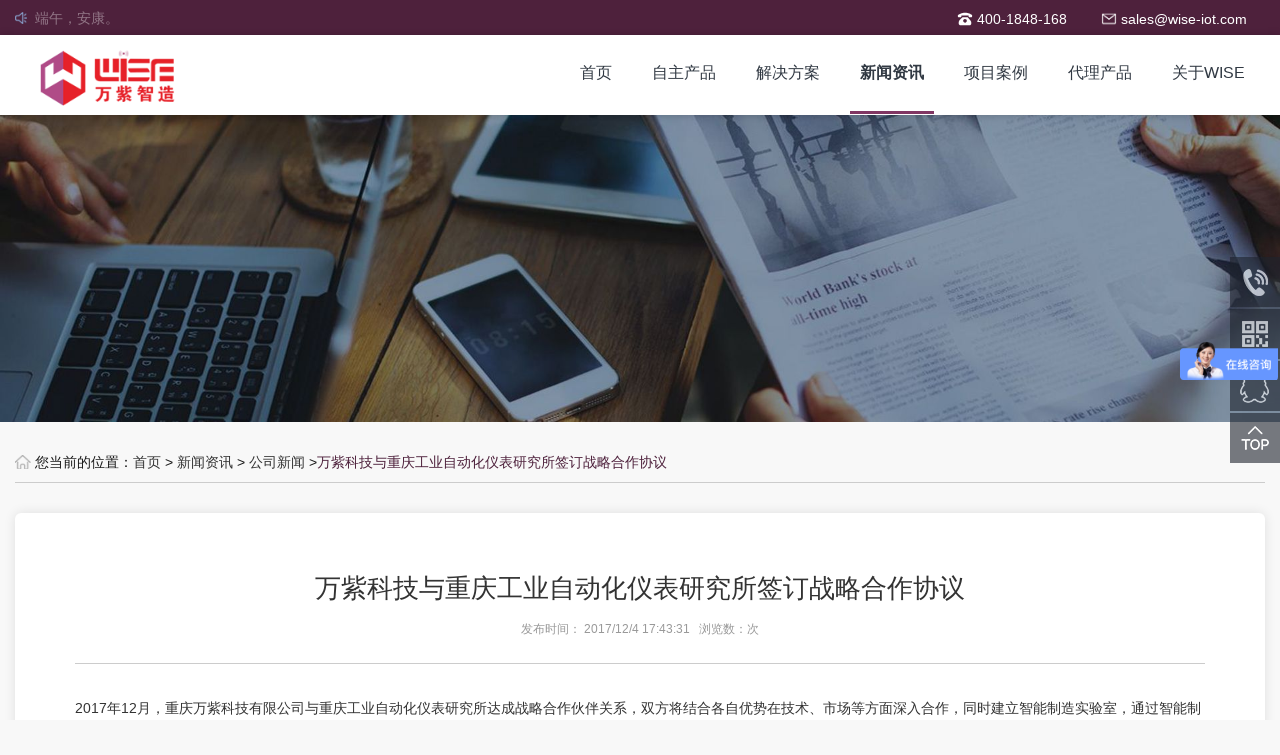

--- FILE ---
content_type: text/html
request_url: http://www.wise-iot.com/html/news-46.html
body_size: 16103
content:
<!DOCTYPE html>  
<html lang="zh-cn">
<head>
<meta http-equiv="X-UA-Compatible" content="IE=edge,chrome=1">
<meta  name="viewport" content="width=device-width,initial-scale=1.0,minimum-scale=1.0, maximum-scale=1.0, user-scalable=no">  
<meta name="format-detection" content="telephone=no">          
<title>万紫科技与重庆工业自动化仪表研究所签订战略合作协议-公司新闻-MES智能制造_WMS仓库管理系统_PLM/PDM平台-Windchill研发管理-Creo/Proe三维-UG/NX三维-Teamcenter研发管理-重庆万紫科技有限公司</title>
<meta name="Keywords" content="MES智能制造，WMS仓库管理系统，OMS订单管理系统，PLM/PDM平台，Windchill研发管理，Creo/Proe三维，UG/NX三维，Teamcenter研发管理" >
<meta name="Description" content="2017年12月，重庆万紫科技有限公司与重庆工业自动化仪表研究所达成战略合作伙伴关系，双方将结合各自优势在技术、市场等方面深入合作，同时建立智能制造实验室，通过智能制造的落地，共同助力企业升级工业4." >
<meta name="author" content="盟亿网络" />
<link href="/Templates/cn/css/animate.min.css" rel="stylesheet">
<link href="/Templates/cn/css/slick.css" rel="stylesheet">
<link href="/Templates/cn/css/bootstrap.css" rel="stylesheet">
<link href="/Templates/cn/css/common.min.v0.0.1.css" rel="stylesheet">
<script src="/Templates/cn/js/jquery-1.11.1.min.js"></script>
<script src="/Templates/cn/js/bootstrap.min.js"></script>
<script src="/Templates/cn/js/slick.js"></script>
<script src="/Templates/cn/js/wow.js"></script>
<script src="/Templates/cn/js/common.min.v0.0.1.js"></script>
<script src="/Templates/cn/js/index.js"></script>
</head>
<body>
<div class="header-top">
<div class="container">
<!--left-content-->
<div class="left-content">
<ul class="list-notice" id="topNotice">

<li style="display: none;"><a href="/html/news-511.html" title="端午，安康。">端午，安康。</a></li>
 
<li style="display: none;"><a href="/html/news-510.html" title="开工大吉，开启新征程！">开工大吉，开启新征程！</a></li>
 
<li style="display: none;"><a href="/html/news-509.html" title="蛇年大吉，新年快乐！">蛇年大吉，新年快乐！</a></li>
 
<li style="display: none;"><a href="/html/news-508.html" title="小年已至，归家有期">小年已至，归家有期</a></li>
 
<li style="display: none;"><a href="/html/news-507.html" title="岁末温粥，熙暖如年，愿你我平安喜乐，万事“粥”全！">岁末温粥，熙暖如年，愿你我平安喜乐，万事“粥”全！</a></li>
 
</ul>
</div>
<!--left-content-->
<!--right-content-->
<div class="right-content">
<ul class="list">
<li class="tel"><span>400-1848-168</span></li>
<li class="email"><span>sales@wise-iot.com</span></li>
</ul>
</div>
<!--right-content-->
</div>
</div>
<!--header-top-->
<!--header-wrapper-->
<div class="header-wrapper">
<div class="container">
<div class="logo-wrap"><a href="/" class="logo"><img src="/Templates/cn/images/logo.png" alt=""></a></div>
<!--navigation-->
<!--navigation-->
<div class="navigation">
<div class="list" id="navList">
<div class="li"><span class="first"><a href="/">首页</a></span></div>

<div class="li "><span class="first"><a href="/html/productlist-1-1.html">自主产品</a><i class="handle"></i></span>


<div class="sub-item">

<div class="li"><a href="/html/product-493.html">WiseAPS生产计划与调度系统</a></div>

<div class="li"><a href="/html/product-505.html">药品追溯码智能识别一体机</a></div>

<div class="li"><a href="/html/product-1.html">MES制造执行系统</a></div>

<div class="li"><a href="/html/product-3.html">SRM供应商管理系统</a></div>

<div class="li"><a href="/html/product-468.html">SMT智能料架</a></div>

<div class="li"><a href="/html/product-5.html">WMS仓库管理系统</a></div>

<div class="li"><a href="/html/product-469.html">安灯系统</a></div>

<div class="li"><a href="/html/product-470.html">智能拣料防错系统</a></div>
 
</div>


</div>

<div class="li "><span class="first"><a href="/html/projectlist-2-1.html">解决方案</a><i class="handle"></i></span>


<div class="sub-item">

<div class="li"><a href="/html/project-6.html">酒类食品NFC防伪追溯方案</a></div>

<div class="li"><a href="/html/project-7.html">电商OMS+WMS方案</a></div>

<div class="li"><a href="/html/project-9.html">SPD医院物流+医药配发方案</a></div>

<div class="li"><a href="/html/project-10.html">安灯物料拉动系统方案</a></div>

<div class="li"><a href="/html/project-11.html">离散型智能制造方案</a></div>

<div class="li"><a href="/html/project-12.html">流程型智能制造方案</a></div>

<div class="li"><a href="/html/project-13.html">SMT智能仓储管理系统</a></div>
 
</div>


</div>

<div class="li active"><span class="first"><a href="/html/newslist-3-1.html">新闻资讯</a><i class="handle"></i></span>

<div class="sub-item">

<div class="li"><a href="/html/newslist-12-1.html">公司新闻</a></div>

<div class="li"><a href="/html/newslist-13-1.html">行业新闻</a></div>

</div>

</div>

<div class="li "><span class="first"><a href="/html/caseslist-6-1.html">项目案例</a><i class="handle"></i></span>



</div>

<div class="li "><span class="first"><a href="/html/joinlist-4-1.html">代理产品</a><i class="handle"></i></span>


<div class="sub-item">

<div class="li"><a href="/html/join-14.html">PTC西部地区总代理</a></div>

<div class="li"><a href="/html/join-15.html">SAP灯塔合作伙伴</a></div>

<div class="li"><a href="/html/join-16.html">Microsoft代理商</a></div>

<div class="li"><a href="/html/join-352.html">lOT-ThingWorx</a></div>

<div class="li"><a href="/html/join-353.html">SAP BYD</a></div>

<div class="li"><a href="/html/join-349.html">CAD-Creo</a></div>

<div class="li"><a href="/html/join-350.html">PLM- Windchill</a></div>

<div class="li"><a href="/html/join-351.html">AR-Vuforia</a></div>
 
</div>


</div>

<div class="li "><span class="first"><a href="/about/?14.html">关于WISE</a><i class="handle"></i></span>

<div class="sub-item">

<div class="li"><a href="/html/about-14.html">公司简介</a></div>

<div class="li"><a href="/html/about-15.html">荣誉资质</a></div>

<div class="li"><a href="/html/about-16.html">联系我们</a></div>

</div>

</div>


</div>
</div>
<!--navigation-->
<div class="sm-menu" id="smMenu">
<span></span>
<span></span>
<span></span>
</div>
</div>
</div>

<!-- 右侧边栏 -->
<div class="index-slider-wrap">
<ul class="list">
<li class="icon-tel"><span class="phone">400-1848-168</span></li>
<li class="icon-code"><span class="code"><img src="/Templates/cn/images/erweima.png" alt=""></span></li>
<a href="http://wpa.qq.com/msgrd?v=3&uin=&amp;site=qq&menu=yes" title="QQ在线咨询"  target="_blank"><li class="icon-share"></li></a>
<li class="icon-top" id="back2Top"></li>
</ul>
</div>

<!--inner-banner-->
<div class="inner-banner"><img src="/Templates/cn/images/ban3.jpg" alt=""></div>
<!--/inner-banner-->
<!--main-wrapper-->
<div class="main-wrapper">
<div class="container">
<!--position-->
<div class="position">
<div class="left">
<p class="home">您当前的位置：<a href="/">首页</a>&nbsp;>&nbsp;<a href="/html/newslist-3-1.html">新闻资讯</a>&nbsp;>&nbsp;<a href="/html/newslist-12-1.html">公司新闻</a> &gt;<span class="cur">万紫科技与重庆工业自动化仪表研究所签订战略合作协议</span></p>
</div>
<div class="right"></div>
</div>
<!--/position-->
<!--news-detail-->
<div class="news-detail">
<div class="title">
<h2>万紫科技与重庆工业自动化仪表研究所签订战略合作协议</h2>
<p class="info">发布时间： 2017/12/4 17:43:31&nbsp;&nbsp; 浏览数：<script src="/inc/AspCms_Visits.asp?id=46"></script>次</p>
</div>
<div class="content"><p>2017年12月，重庆万紫科技有限公司与重庆工业自动化仪表研究所达成战略合作伙伴关系，双方将结合各自优势在技术、市场等方面深入合作，同时建立智能制造实验室，通过智能制造的落地，共同助力企业升级工业4.0。</p>
<p>重庆工业自动化仪表研究所成立于1966年3月，原隶属国家机械工业部，1999年因全国科技体制改革，属地化后隶属重庆市科委，2003年整合重庆市计算机技术研究所，现隶属重庆市科学技术研究院。</p>
<p>重仪所现有中、高级专业技术人员149人，直接从事专业技术工作205人，下设系统及网络产品中心、安全产品中心及流量工程中心等三个技术研发部门，由系统一部、系统二部、成套部构成系统工程中心和行业工作部（杂志社）等业务部门，管理机构有办公室、科技发展部、财务部、采购部及后勤物管部等部门。与重庆耐德工业有限公司合资成立了&ldquo;重庆耐德正奇流量仪表有限公司&rdquo;，与重庆新泰机械有限公司合资成立了&ldquo;重庆新泰标川仪表有限公司&rdquo;。已建成多学科、多专业，集科研、生产、工程设计、系统集成、行业服务为一体的应用技术研究所。在自动化领域成绩显著，累计承担并完成国家重点科技攻关任务70项、国家重点科研项目900余项、科研课题1600余项，制订行业标准100余项，取得科研成果800余项，获国家奖励26项，省（部）级奖励200余项，专利近100项。</p>
<p>重仪所现为重庆市高新技术企业，面向环保、核电、石油、化工、钢铁等工业领域，从事自动化仪表、自动化工程设计、开发、制造、检测及技术咨询、技术转让和中试生产等，侧重于共性技术研究，新产品开发及产业化，自控系统设计、仿真、集成，工业控制实时软件开发，技术咨询与服务。具备环境污染治理甲级资质，机械行业主导工艺工程设计乙级资质，智能建筑（楼宇自控系统集成）甲级资质、计算机信息系统集成企业资质三级等，通过了国际标准ISO 9001：2008质量管理体系换版认证，2008年实现销售收入近亿元。</p>
<p>目前，重仪所以自动化控制系统和可靠性技术为主要研究方向，拥有自动化控制系统仿真实验、智能仪表开发，建有&ldquo;机械工业过程控制系统可靠性工程技术中心&rdquo;、&ldquo;机械工业工业控制实时软件开发中心&rdquo;，正在建设&ldquo;机械工业过程控制系统可靠性技术重点实验室&rdquo;及&ldquo;重庆市流量仪表工程技术研究中心&rdquo;。获得建立了&ldquo;机械工业过程控制系统可靠性技术重点实验室&rdquo;。储备有科技部院所转制专项&ldquo;仪器仪表可靠性工程智能化平台&rdquo;、&ldquo;工业控制系统可靠性设计与测试评估技术研究&rdquo;以及重庆市重大专项&ldquo;智能化仪器仪表可靠性技术研究及应用&rdquo;、&ldquo;高性能差压流量计开发及产业化&rdquo;等系列科研项目。</p>
<p>重仪所加入了全国工业过程测量和控制标准化技术委员会等10多个行业学会、协会，是中国仪器仪表行业协会过程控制仪表与系统专业委员会、重庆市自动化与仪器仪表学会挂靠单位和理事长单位。</p><script src="/inc/AspCms_VisitsAdd.asp?id=46"></script></div>
<div class="detail-page">
<p><span class="titName">上一篇：</span><a href="/html/news-47.html">万紫举行“万紫与你一起成长”年度活动</a></p>
<p><span class="titName">下一篇：</span><a href="/html/news-45.html">欧拓重庆启动WISE-MES智能制造项目</a></p>
</div>
</div>
<!--/news-detail-->
</div>
</div>
<!--/main-wrapper-->
<!--footer-->
<div class="footer">
<div class="container">

<div class="ft_t">
<div class="col_lg_21">

<dl>
<dt><a href="/html/productlist-1-1.html">自主产品</a></dt>



<dd><a href="/html/product-493.html" title="WiseAPS生产计划与调度系统">WiseAPS生产计划与调度系统</a></dd>

<dd><a href="/html/product-505.html" title="药品追溯码智能识别一体机">药品追溯码智能识别一体机</a></dd>

<dd><a href="/html/product-1.html" title="MES制造执行系统">MES制造执行系统</a></dd>

<dd><a href="/html/product-3.html" title="SRM供应商管理系统">SRM供应商管理系统</a></dd>

<dd><a href="/html/product-468.html" title="SMT智能料架">SMT智能料架</a></dd>

<dd><a href="/html/product-5.html" title="WMS仓库管理系统">WMS仓库管理系统</a></dd>

<dd><a href="/html/product-469.html" title="安灯系统">安灯系统</a></dd>

<dd><a href="/html/product-470.html" title="智能拣料防错系统">智能拣料防错系统</a></dd>
 


</dl>

<dl>
<dt><a href="/html/projectlist-2-1.html">解决方案</a></dt>



<dd><a href="/html/project-6.html" title="酒类食品NFC防伪追溯方案">酒类食品NFC防伪追溯方案</a></dd>

<dd><a href="/html/project-7.html" title="电商OMS+WMS方案">电商OMS+WMS方案</a></dd>

<dd><a href="/html/project-9.html" title="SPD医院物流+医药配发方案">SPD医院物流+医药配发方案</a></dd>

<dd><a href="/html/project-10.html" title="安灯物料拉动系统方案">安灯物料拉动系统方案</a></dd>

<dd><a href="/html/project-11.html" title="离散型智能制造方案">离散型智能制造方案</a></dd>

<dd><a href="/html/project-12.html" title="流程型智能制造方案">流程型智能制造方案</a></dd>

<dd><a href="/html/project-13.html" title="SMT智能仓储管理系统">SMT智能仓储管理系统</a></dd>
 


</dl>

<dl>
<dt><a href="/html/newslist-3-1.html">新闻资讯</a></dt>


<dd><a href="/html/newslist-12-1.html">公司新闻</a></dd>

<dd><a href="/html/newslist-13-1.html">行业新闻</a></dd>


</dl>

<dl>
<dt><a href="/html/caseslist-6-1.html">项目案例</a></dt>



</dl>

<dl>
<dt><a href="/html/joinlist-4-1.html">代理产品</a></dt>



<dd><a href="/html/join-14.html" title="PTC西部地区总代理">PTC西部地区总代理</a></dd>

<dd><a href="/html/join-15.html" title="SAP灯塔合作伙伴">SAP灯塔合作伙伴</a></dd>

<dd><a href="/html/join-16.html" title="Microsoft代理商">Microsoft代理商</a></dd>

<dd><a href="/html/join-352.html" title="lOT-ThingWorx">lOT-ThingWorx</a></dd>

<dd><a href="/html/join-353.html" title="SAP BYD">SAP BYD</a></dd>

<dd><a href="/html/join-349.html" title="CAD-Creo">CAD-Creo</a></dd>

<dd><a href="/html/join-350.html" title="PLM- Windchill">PLM- Windchill</a></dd>

<dd><a href="/html/join-351.html" title="AR-Vuforia">AR-Vuforia</a></dd>
 


</dl>

<dl>
<dt><a href="/about/?14.html">关于WISE</a></dt>


<dd><a href="/html/about-14.html">公司简介</a></dd>

<dd><a href="/html/about-15.html">荣誉资质</a></dd>

<dd><a href="/html/about-16.html">联系我们</a></dd>


</dl>

</div>

<div class="col_lg_3">
<div class="about_us" style="float:right">

<img src="/Templates/cn/images/erweima.png" alt="扫一扫关注我们"/>
<p>扫一扫关注我们</p>

</div>
</div>

</div>
<div class="clear"></div>
<div class="ft_d">
<div class="icp">
<span>Copyright © 2020 重庆万紫科技有限公司</span>&nbsp; <a href="http://www.miitbeian.gov.cn/publish/query/indexFirst.action" target="_blank">渝ICP备17004764&nbsp;&nbsp; </a>技术支持：盟亿网络
</div>
</div>

</div>
</div>




<div id="backtop"><a href="javascript:void(0);"></a></div>
<script>
var _hmt = _hmt || [];
(function() {
  var hm = document.createElement("script");
  hm.src = "https://hm.baidu.com/hm.js?3874da4f2260503d78767eeb721663a0";
  var s = document.getElementsByTagName("script")[0]; 
  s.parentNode.insertBefore(hm, s);
})();
</script>


</body>
</html>


--- FILE ---
content_type: text/css
request_url: http://www.wise-iot.com/Templates/cn/css/common.min.v0.0.1.css
body_size: 91865
content:
*{
  margin: 0;
  padding: 0;
  outline: none;
}
a:link{text-decoration:none; color:#666666;}
a:visited{color:#666666;text-decoration:none;}
a:hover{color:#ff3300;text-decoration:none;}
img{border:none}
html,body
{
  font-family: "Microsoft Yahei", sans-serif;
  font-size: 14px;
  color: #191919;
}

body
{
  background-color: #f8f8f8;
}

body
{
  width: 100%;
  overflow-x: hidden;
}

ul,ol,li
{
  list-style: none;
}

ul,ol,li,h1,h2,h3,h4,h5,p,dl,dt,dd
{
  margin: 0;
  padding: 0;
}

input:-webkit-autofill,input:-webkit-autofill:hover,input:-webkit-autofill:focus,input:-webkit-autofill:active
{
  -webkit-transition: background-color 5000s ease-in-out 0s;
  -o-transition: background-color 5000s ease-in-out 0s;
  transition: background-color 5000s ease-in-out 0s;
}

.container
{
  width: 1280px;
  padding: 0 15px;
}

@media (max-width: 1280px)
{
  .container
  {
    width: 100%;
    padding-left: 15px;
    padding-right: 15px;
  }
}

.carousel-indicators li{ width:12px; height:12px; background:#FFF; border-color:#FFF; }
.carousel-indicators .active{ width:12px; height:12px; background:#2B4D88; border-color:#2B4D88; margin:1px; box-shadow: 0 0 5px rgba(255, 255, 255, .5); }

div.header-top
{
  width: 100%;
  height: 35px;
  overflow: hidden;
  background-color:#4E213C;
  font-size: 14px;
  color: #FFF;
}

div.header-top .left-content,div.header-top .right-content
{
  height: 100%;
}

div.header-top .left-content
{
  padding-top: 8px;
  float: left;
}

div.header-top .left-content ul.list-notice
{
  width: 300px;
  height: 20px;
  line-height: 20px;
  overflow: hidden;
  background: url("../images/notice.png") no-repeat left center;
  -webkit-background-size: auto 12px;
  background-size: auto 12px;
  padding-left: 20px;
}

div.header-top .left-content ul.list-notice li
{
  overflow: hidden;
  white-space: nowrap;
  -o-text-overflow: ellipsis;
  text-overflow: ellipsis;
}

div.header-top .left-content ul.list-notice li a
{
  color: #FFF;
}

div.header-top .left-content ul.list-notice li a:hover
{
  text-decoration: none;
  color: #F2F2F2;
}

div.header-top .right-content
{
  float: right;
}

div.header-top .right-content:after
{
  display: block;
  content: '';
  clear: both;
}

div.header-top .right-content ul.list
{
  padding-top: 9px;
  float: left;
}

div.header-top .right-content ul.list:after
{
  display: block;
  content: '';
  clear: both;
}

div.header-top .right-content ul.list li
{
  padding: 0 18px 0 36px;
  background: no-repeat 16px center;
  -webkit-background-size: auto 16px;
  background-size: auto 16px;
  float: left;
}

div.header-top .right-content ul.list li.tel
{
  background-image: url("../images/tel.png");
}

div.header-top .right-content ul.list li.email
{
  background-image: url("../images/email.png");
}

div.header-top .right-content .bdsharebuttonbox
{
  padding-top: 9px;
  float: right;
}

div.header-top .right-content .bdsharebuttonbox a
{
  background: no-repeat center center;
  -webkit-background-size: 100% 100%;
  background-size: 100%;
  margin: 0 5px;
}

div.header-top .right-content .bdsharebuttonbox a.bds_sqq
{
  background-image: url("../images/bdShare_qq.png");
}

div.header-top .right-content .bdsharebuttonbox a.bds_weixin
{
  background-image: url("../images/bdShare_wx.png");
}

div.header-top .right-content .bdsharebuttonbox a.bds_tsina
{
  background-image: url("../images/bdShare_sina.png");
}

@media (max-width: 980px)
{
  div.header-top
  {
    display: none;
  }
}

div.header-wrapper
{
  width: 100%;
  height: 80px;
  background-color: #FFF;
  -webkit-box-shadow: 0 0 8px rgba(0,0,0,0.2);
  box-shadow: 0 0 8px rgba(0,0,0,0.2);
  position: relative;
  z-index: 999;
}

div.header-wrapper .container
{
  position: relative;
}

div.header-wrapper div.logo-wrap
{
  width: 250px;
  height: 70px;
  position: relative;
  top: 10px;
  float: left;
}

div.header-wrapper div.logo-wrap a.logo
{
  display: block;
  overflow: hidden;
}

div.header-wrapper div.logo-wrap a.logo img
{
  padding: 5px;
  width: 85%;
}

div.header-wrapper div.navigation
{
  float: right;
}

div.header-wrapper div.navigation .list{
    list-style: none;
}

div.header-wrapper div.navigation .list:after
{
  display: block;
  content: '';
  clear: both;
}

div.header-wrapper div.navigation .li
{
    list-style: none;
  padding: 0 10px 0 10px;
  position: relative;
  float: left;
}

div.header-wrapper div.navigation .li a:hover,div.header-wrapper div.navigation .li a:focus
{
  text-decoration: none;
}

div.header-wrapper div.navigation .li span.first
{
  display: block;
  font-size: 16px;
  padding: 27px 10px;
  border-bottom: 3px solid transparent;
 
}

div.header-wrapper div.navigation .li span.first a
{
  color: #313943;
}

div.header-wrapper div.navigation .li span.first a:hover
{
  color:#813663; font-weight:bold
}

div.header-wrapper div.navigation .li span.first i.handle
{
  display: none;
}

div.header-wrapper div.navigation .li .sub-item
{
  display: none;
    list-style: none;
  min-width: 100%;
  position: absolute;
  top: 70px;
  left: 50%;
  margin-left: -55px;
  padding-top: 10px;
}

div.header-wrapper div.navigation .li .sub-item .li
{
    list-style: none !important;
  border-bottom: 1px solid #CCC;
  width: 100%;
  text-align: center;
  white-space: nowrap;
  border-left: 1px solid #CCC;
  border-right: 1px solid #CCC;
  padding: 10px 30px;
  background-color: #FFF;
}

div.header-wrapper div.navigation .li .sub-item .li:first-child
{
  border-top: 1px solid #CCC;
}

div.header-wrapper div.navigation .li .sub-item .li a
{
  font-size: 14px;
  color: #666;
}

div.header-wrapper div.navigation .li .sub-item .li a:hover
{
  color: #813663;
}

div.header-wrapper div.navigation .li .sub-item .li.sub-active a
{
  color: #813663;
}

div.header-wrapper div.navigation .li:hover .sub-item
{
  display: block;
}

div.header-wrapper div.navigation .li.active span.first
{
  border-bottom-color: #813663; font-weight:bold;
}

@media (max-width: 1200px)
{
  div.header-wrapper div.navigation .li
  {
    padding: 5px 5px 10px 5px;
  }

  div.header-wrapper div.navigation .li span.first
  {
    font-size: 14px;
  }
}

@media (max-width: 980px)
{
  div.header-wrapper
  {
    position: fixed;
    top: 0;
    left: 0;
  }

  div.header-wrapper div.logo-wrap
  {
    width: 180px;
    height: 42px;
    top: 15px;
  }

  div.header-wrapper div.navigation
  {
    width: 150px;
    height: 100%;
    padding-top: 70px;
    float: none;
    position: fixed;
    top: 0;
    left: -150px;
    z-index: 99;
    -webkit-transition: all 0.4s;
    -o-transition: all 0.4s;
    transition: all 0.4s;
  }

  div.header-wrapper div.navigation .list
  {
    width: 100%;
    height: 100%;
    background-color: #FFF;
    border-right: 1px solid #CCC;
    padding: 30px 0 15px;
    overflow-y: auto;
  }

  div.header-wrapper div.navigation .list .li
  {
    width: 100%;
    padding: 0;
    border-top: 1px solid #EEE;
    float: none;
    overflow: hidden;
  }

  div.header-wrapper div.navigation .list .li span.first
  {
    padding: 12px 24px 12px 15px;
    border-bottom: 0;
    position: relative;
  }

  div.header-wrapper div.navigation .list .li span.first a
  {
    display: block;
    width: 100%;
    position: relative;
    z-index: 1;
  }

  div.header-wrapper div.navigation .list .li span.first i.handle
  {
    display: block;
    position: absolute;
    top: 0;
    right: 0;
    z-index: 10;
    width: 35px;
    height: 100%;
    background: url("../images/page_right.png") no-repeat center center;
    -webkit-background-size: 20px 20px;
    background-size: 20px;
    -webkit-transition: all 0.3s;
    -o-transition: all 0.3s;
    transition: all 0.3s;
  }

  div.header-wrapper div.navigation .list .li span.first i.handle.empty
  {
    display: none;
  }

  div.header-wrapper div.navigation .list .sub-item
  {
    position: relative;
    left: 0;
    top: 0;
    display: none;
	padding:0;
    /*padding: 5px 0;*/
    margin-left: 0;
	border:0;
    /*border-top: 1px solid #EEE;*/
    background-color: #F9F9F9;
  }

  div.header-wrapper div.navigation .list .sub-item .li
  {
    border: 0;
    padding: 8px 15px;
    text-align: left;
    background-color: transparent;
    white-space: normal;
  }

  div.header-wrapper div.navigation .list .li.active a
  {
    color: #054e9b;
  }

  div.header-wrapper div.navigation .list .li.active span.first
  {
    border-bottom: 0;
  }

  div.header-wrapper div.navigation .list .li.active .sub-item a
  {
    color: #666;
  }

  div.header-wrapper div.navigation .list .li.showIt .sub-item
  {
    display: block;
  }

  div.header-wrapper div.navigation .list .li.showIt span.first i.handle
  {
    -webkit-transform: rotate(90deg);
    -ms-transform: rotate(90deg);
    transform: rotate(90deg);
  }

  div.header-wrapper div.sm-menu
  {
    display: block;
    width: 36px;
    height: 36px;
    background-color: #666;
    position: absolute;
    top: 15px;
    right: 15px;
    -webkit-border-radius: 5px;
    border-radius: 5px;
  }

  div.header-wrapper div.sm-menu span
  {
    display: block;
    width: 24px;
    height: 3px;
    background-color: #FFF;
    position: absolute;
    left: 50%;
    margin-left: -12px;
    top: 50%;
    margin-top: -1.5px;
    -webkit-transition: all 0.4s;
    -o-transition: all 0.4s;
    transition: all 0.4s;
  }

  div.header-wrapper div.sm-menu span:before,div.header-wrapper div.sm-menu span:after
  {
    display: block;
    content: '';
    width: 100%;
    height: 3px;
    background-color: #FFF;
    position: absolute;
    left: 0;
    -webkit-transition: all 0.4s;
    -o-transition: all 0.4s;
    transition: all 0.4s;
  }

  div.header-wrapper div.sm-menu span:before
  {
    top: -6px;
  }

  div.header-wrapper div.sm-menu span:after
  {
    bottom: -6px;
  }
}


/*�ײ�*/
div.footer-wrapper {
    width: 100%;
    background-color: #863967;
    padding: 50px 0;
}

div.footer-wrapper .ft-item {
    float: left;
}

div.footer-wrapper .ft-item.about {
    width: 490px;
}

div.footer-wrapper .ft-item.about .title h2 {
    font-size: 26px;
    position: relative;
    padding-left: 20px;
    color: #FFF;
    margin-bottom: 12px;
}

div.footer-wrapper .ft-item.about .title h2:before {
    width: 9px;
    height: 28px;
    background-color: #4DB332;
    display: block;
    content: '';
    position: absolute;
    left: 0;
    top: 50%;
    z-index: 10;
    margin-top: -14px;
}

div.footer-wrapper .ft-item.about .content {
    font-size: 12px;
    color: #A3CEE5;
    line-height: 24px;
    text-indent: 2em;
	padding-top:14px;
}

div.footer-wrapper .ft-item.about .content p.cont{
	position:relative;
}

div.footer-wrapper .ft-item.about .content p.cont:after{
	display:inline-block;
	content: '';
	width:60px;
	height:20px;
	vertical-align: middle;
}

div.footer-wrapper .ft-item.about .content p.cont a.more{
	display:block;
	font-size:14px;
	color:#FFF;
	position:absolute;
	right:10px;
	bottom:0;
}

div.footer-wrapper .ft-item.about .content p.cont a.more:hover{
	color:#4DB332;
	text-decoration: none;
}

div.footer-wrapper .ft-item.about .content h2 {
    font-size: 16px;
    margin-top: 20px;
    color: #A3CEE5;
}

div.footer-wrapper .ft-item.btm-nav {
    width: 550px;
    margin: 0 10px 0 60px;
}

div.footer-wrapper .ft-item.btm-nav ul.btm-nav-list {
    width: 100%;
}

div.footer-wrapper .ft-item.btm-nav ul.btm-nav-list:after {
    display: block;
    content: '';
    clear: both;
}

div.footer-wrapper .ft-item.btm-nav ul.btm-nav-list li {
    width: 16.66%;
    text-align: left;
    font-size: 14px;
    float: left;
}

div.footer-wrapper .ft-item.btm-nav ul.btm-nav-list li a {
    color: #FFF;
	font-weight: bold;
}

div.footer-wrapper .ft-item.btm-nav ul.btm-nav-list li a:hover {
    text-decoration: none;
    opacity: .8;
}

div.footer-wrapper .ft-item.btm-nav .com-info {
    padding: 24px 30px 0 0;
    font-size: 12px;
    color: #FFF;
    line-height: 21px;
}

div.footer-wrapper .ft-item.btm-nav .com-info h3 {
    font-size: 16px;
	color:#FFF;
    font-weight: bold;
    margin-top: 16px;
}

div.footer-wrapper .ft-item.code {
    width: 130px;
    float: right;
}

div.footer-wrapper .ft-item.code .btm-code {
    text-align: center;
}

div.footer-wrapper .ft-item.code .btm-code img {
    width: 100%;
}

div.footer-wrapper .ft-item.code .btm-code p {
    font-size: 12px;
    color: #FFF;
    margin-top: 6px;
}

@media (max-width: 1280px) {
    div.footer-wrapper .ft-item.code {
        display: none;
    }
    div.footer-wrapper .ft-item.about, div.footer-wrapper .ft-item.btm-nav {
        width: 47%;
    }
    div.footer-wrapper .ft-item.btm-nav {
        margin: 0 0 0 6%;
    }
}

@media (max-width: 980px) {
    div.footer-wrapper .ft-item.about, div.footer-wrapper .ft-item.btm-nav {
        width: 100%;
    }
    div.footer-wrapper .ft-item.btm-nav {
        text-align: center;
        margin: 0;
        padding-top: 50px;
    }
    div.footer-wrapper .ft-item.btm-nav ul.btm-nav-list {
        display: none;
    }
    div.footer-wrapper .ft-item.btm-nav .com-info {
        display: inline-block;
        margin: 0;
        padding: 0;
        text-align: left;
    }
}

@media (max-width: 640px) {
	div.footer-wrapper .ft-item.btm-nav{ display:none; }
	div.footer-wrapper .ft-item.code{ display:block; width:100%; text-align:center; padding-top:50px; }
	div.footer-wrapper .ft-item.code .btm-code{ display:inline-block; width:130px; }
}

@media (max-width: 420px) {
    div.footer-wrapper .ft-item.about .title h2 {
        font-size: 20px;
        padding-left: 15px;
    }
    div.footer-wrapper .ft-item.about .title h2:before {
        width: 6px;
        height: 20px;
        margin-top: -9px;
    }
    div.footer-wrapper .ft-item.about .content h2 {
        font-size: 14px;
        text-align: center;
        text-indent: 0;
    }
    div.footer-wrapper .ft-item.btm-nav .com-info {
        font-size: 12px;
    }
    div.footer-wrapper .ft-item.btm-nav .com-info h3 {
        font-size: 14px;
    }
}


div.footer-btm
{
  width: 100%;
  height: 70px;
  font-size: 14px;
  color: #7489ae;
  background-color: #243a60;
  padding-top: 20px;
}

div.footer-btm .left-content
{
  float: left;
}

div.footer-btm .right-content
{
  float:left;
}

div.footer-btm .right-content a{color:#3b8bc3;}

@media (max-width: 768px)
{
  div.footer-btm
  {
    height: inherit;
    font-size: 12px;
    text-align: center;
    padding: 10px 0;
    line-height: 24px;
  }

  div.footer-btm .left-content,div.footer-btm .right-content
  {
    float: none;
  }
}

body.fixed2
{
  padding-top: 50px;
}

body.fixed2 div.header-wrapper
{
  background-color: rgba(255,255,255,0.9);
  position: fixed;
  top: 0;
  left: 0;
  z-index: 999;
}

@media (max-width: 980px)
{
  body
  {
    padding-top: 70px;
  }

  body.fixed div.header-wrapper div.navigation
  {
    left: 0;
  }

  body.fixed div.header-wrapper div.sm-menu span
  {
    background-color: transparent;
  }

  body.fixed div.header-wrapper div.sm-menu span:before
  {
    -webkit-transform: rotate(45deg) translate(4px, 4.5px);
    -ms-transform: rotate(45deg) translate(4px, 4.5px);
    transform: rotate(45deg) translate(4px, 4.5px);
  }

  body.fixed div.header-wrapper div.sm-menu span:after
  {
    -webkit-transform: rotate(-45deg) translate(4px, -4px);
    -ms-transform: rotate(-45deg) translate(4px, -4px);
    transform: rotate(-45deg) translate(4px, -4px);
  }
}

div.banner-wrapper
{
  position: relative;
}

div.banner-wrapper .list{
visibility: hidden;
}

div.banner-wrapper .slick-list 
{

  width: 100%;
  margin: 0;
  padding: 0;
  z-index: 1;
}

div.banner-wrapper .list-mobile{
    display: none;
}

div.banner-wrapper .item a
{
  display: block;
}

div.banner-wrapper .item img
{
  display: block;
  width: 100%;
}

div.banner-wrapper .slick-track:before,div.banner-wrapper .slick-track:after
{
  display: none;
}

div.banner-wrapper button.slick-arrow
{
  width: 40px;
  height: 80px;
  position: absolute;
  top: 50%;
  margin-top: -40px;
  background: no-repeat left center;
  -webkit-background-size: 100% 100%;
  background-size: 100%;
  border: 0;
  z-index: 10;
}

div.banner-wrapper button.slick-arrow.slick-prev
{
  left: 0;
  background-image: url("../images/banner_left.png");
}

div.banner-wrapper button.slick-arrow.slick-next
{
  right: 0;
  background-image: url("../images/banner_right.png");
}
div.banner-wrapper .carousel .carousel-control.left,div.banner-wrapper  .carousel .carousel-control.right{ width: 40px; height: 80px; top: 50%; margin-top: -40px; background: no-repeat center center; }
div.banner-wrapper .carousel .carousel-control.left{ background-image: url("../images/banner_left.png"); left: 0; }
div.banner-wrapper .carousel .carousel-control.right{ background-image: url("../images/banner_right.png"); right: 0; }

div.banner-wrapper ul.slick-dots
{
  width: 100%;
  text-align: center;
  position: absolute;
  left: 0;
  bottom: 10px;
  z-index: 99;
}

div.banner-wrapper ul.slick-dots li
{
  display: none;
  margin: 0 5px;
}

div.banner-wrapper ul.slick-dots li button
{
  width: 45px;
  height: 5px;
  -webkit-border-radius: 5px;
  border-radius: 5px;
  background: rgba(180,220,220,0.8);
  border: 0;
  outline: none;
  overflow: hidden;
  text-indent: 10em;
}

div.banner-wrapper ul.slick-dots li.slick-active button
{
  background: rgba(50,95,124,0.8);
}

div.banner-wrapper .item a.pc{ }
div.banner-wrapper .item a.mobile{ display: none; }


@media (max-width: 980px)
{
  div.banner-wrapper
  {
    top: 0;
  }

    div.banner-wrapper .list{ display: none; }
    div.banner-wrapper .list-mobile{ display: block; }

  div.banner-wrapper button.slick-arrow
  {
    width: 30px;
    height: 60px;
    margin-top: -30px;
  }

  div.banner-wrapper ul.slick-dots
  {
    bottom: 0;
  }

  div.banner-wrapper ul.slick-dots li button
  {
    width: 30px;
    height: 4px;
  }

    div.banner-wrapper .item a.pc{ display: none; }
    div.banner-wrapper .item a.mobile{ display: block;  }

    div.banner-wrapper .carousel .carousel-control.left,div.banner-wrapper  .carousel .carousel-control.right{ width: 15%; height: 100%; top: 0; margin-top: 0; background-position: center center; }
    div.banner-wrapper .carousel .carousel-control.left{ display: block; left: 0; }
    div.banner-wrapper .carousel .carousel-control.right{ display: block; right: 0; }
}

div.index-box-wrap
{
  width: 100%;
  padding: 60px 0;
}

div.index-box-wrap .title
{
  text-align: center;
  width: 100%;
  overflow: hidden;
}

div.index-box-wrap .title .inner
{
  display: inline-block;
}

div.index-box-wrap .title .inner h2
{
  padding-bottom: 5px;
}

div.index-box-wrap .title .inner h2 span
{
  display: inline-block;
  vertical-align: middle;
}

div.index-box-wrap .title .inner h2 span.name
{
  margin-left: 5px;
  font-size: 32px;
}

div.index-box-wrap .title .inner p.desc
{
  font-size: 16px;
  color: #666;
  position: relative;
}

div.index-box-wrap .title .inner p.desc:before,div.index-box-wrap .title .inner p.desc:after
{
  display: block;
  content: '';
  width: 219px;
  height: 1px;
  position: absolute;
  top: 50%;
  margin-top: -.5px;
}

div.index-box-wrap .title .inner p.desc:before
{
  background: url("../images/title_line_left.png") no-repeat right center;
  -webkit-background-size: auto 1px;
  background-size: auto 1px;
  left: -240px;
}

div.index-box-wrap .title .inner p.desc:after
{
  background: url("../images/title_line_right.png") no-repeat left center;
  -webkit-background-size: auto 1px;
  background-size: auto 1px;
  right: -240px;
}

@media (max-width: 1200px)
{
  div.index-box-wrap .title .inner h2 span.name
  {
    font-size: 26px;
  }

  div.index-box-wrap .title .inner p.desc
  {
    font-size: 14px;
  }
}

@media (max-width: 768px)
{
  div.index-box-wrap .title .inner h2 span.name
  {
    font-size: 24px;
  }

  div.index-box-wrap .title .inner h2 span.icon
  {
    width: 32px;
  }

  div.index-box-wrap .title .inner h2 span.icon img
  {
    width: 100%;
  }

  div.index-box-wrap .title .inner p.desc
  {
    font-size: 12px;
  }
}

div.index-box-wrap .content
{
  padding-top: 30px;
}

div.index-box-wrap.index-solution{ background-color: #FFF; overflow: hidden; }
div.index-box-wrap.index-solution .sol-list button.slick-arrow { width: 40px; height: 80px; border: 1px solid #CCC; position: absolute; top: 50%;  margin-top: -40px;  background: #FFF no-repeat center center;  -webkit-background-size: 15px 24px;  background-size: 15px 24px; z-index: 10; }
div.index-box-wrap.index-solution .sol-list button.slick-arrow.slick-prev{ left: -50px; background-image: url("../images/btn_left.png"); }
div.index-box-wrap.index-solution .sol-list button.slick-arrow.slick-next{ right: -50px; background-image: url("../images/btn_right.png"); }
div.index-box-wrap.index-solution .sol-list ul.slick-dots{ width: 100%; text-align: center; margin-top: 20px; }
div.index-box-wrap.index-solution .sol-list ul.slick-dots li{ display: inline-block; margin: 0 5px; }
div.index-box-wrap.index-solution .sol-list ul.slick-dots li button{ width: 12px; height: 12px; -webkit-border-radius: 12px; border-radius: 12px; background: #808080; border: 0; outline: none; overflow: hidden; text-indent: 10em; }
div.index-box-wrap.index-solution .sol-list ul.slick-dots li.slick-active button{ background: #0b529d; }
div.index-box-wrap.index-solution .sol-list .item{ width: 25%; padding: 10px; height:auto; }
div.index-box-wrap.index-solution .sol-list .item dl{ -webkit-box-shadow: 0 0 8px rgba(0,0,0,0.2); box-shadow: 0 0 8px rgba(0,0,0,0.2); -webkit-transition: All 0.4s ease-in-out; -o-transition: All 0.4s ease-in-out; transition: All 0.4s ease-in-out; }
div.index-box-wrap.index-solution .sol-list .item dl dt{ overflow: hidden; }
div.index-box-wrap.index-solution .sol-list .item dl dt img{ width: 100%; -webkit-transition: All 0.4s ease-in-out; -o-transition: All 0.4s ease-in-out; transition: All 0.4s ease-in-out; }
div.index-box-wrap.index-solution .sol-list .item dl dt a:hover img { -webkit-transform: scale(1.2); -ms-transform: scale(1.2); transform: scale(1.2); }
div.index-box-wrap.index-solution .sol-list .item dl dd{ padding: 12px; }
div.index-box-wrap.index-solution .sol-list .item dl dd h3{ font-size: 20px; color: #333; padding-bottom: 8px; }
div.index-box-wrap.index-solution .sol-list .item dl dd h3 a{color: #333; }
div.index-box-wrap.index-solution .sol-list .item dl dd h3 a:hover,div.index-box-wrap.index-solution .sol-list .item dl dd h3 a:focus{ text-decoration: none; }
div.index-box-wrap.index-solution .sol-list .item dl dd p.intro{ color: #999; }
div.index-box-wrap.index-solution .sol-list .item dl:hover{ background-color: #4E213C; position: relative; top: -10px; }
div.index-box-wrap.index-solution .sol-list .item dl:hover dd h3 a{ color: #FFF; }
div.index-box-wrap.index-solution .sol-list .item dl:hover dd p.intro{ color: #FFF; }

div.index-box-wrap.index-solution .sol-list2{ display: none; }
div.index-box-wrap.index-solution .sol-list2 button.slick-arrow { width: 40px; height: 80px; border: 1px solid #CCC; position: absolute; top: 50%;  margin-top: -40px;  background: #FFF no-repeat center center;  -webkit-background-size: 15px 24px;  background-size: 15px 24px; z-index: 10; }
div.index-box-wrap.index-solution .sol-list2 button.slick-arrow.slick-prev{ left: -60px; background-image: url("../images/btn_left.png"); }
div.index-box-wrap.index-solution .sol-list2 button.slick-arrow.slick-next{ right: -60px; background-image: url("../images/btn_right.png"); }
div.index-box-wrap.index-solution .sol-list2 ul.slick-dots{ width: 100%; text-align: center; margin-top: 20px; }
div.index-box-wrap.index-solution .sol-list2 ul.slick-dots li{ display: inline-block; margin: 0 5px; }
div.index-box-wrap.index-solution .sol-list2 ul.slick-dots li button{ width: 12px; height: 12px; -webkit-border-radius: 12px; border-radius: 12px; background: #808080; border: 0; outline: none; overflow: hidden; text-indent: 10em; }
div.index-box-wrap.index-solution .sol-list2 ul.slick-dots li.slick-active button{ background: #0b529d; }
div.index-box-wrap.index-solution .sol-list2 .list-item{ width: 100%; height: auto; overflow:hidden}
div.index-box-wrap.index-solution .sol-list2 .list-item:after{ display: block; content: ''; clear: both; }
div.index-box-wrap.index-solution .sol-list2 .item{ width: 49%; margin-left: 2%; padding: 10px; float: left; }
div.index-box-wrap.index-solution .sol-list2 .item dl{ -webkit-box-shadow: 0 0 8px rgba(0,0,0,0.2); box-shadow: 0 0 8px rgba(0,0,0,0.2); -webkit-transition: All 0.4s ease-in-out; -o-transition: All 0.4s ease-in-out; transition: All 0.4s ease-in-out; }
div.index-box-wrap.index-solution .sol-list2 .item dl dt{ overflow: hidden; }
div.index-box-wrap.index-solution .sol-list2 .item dl dt img{ width: 100%; -webkit-transition: All 0.4s ease-in-out; -o-transition: All 0.4s ease-in-out; transition: All 0.4s ease-in-out; }
div.index-box-wrap.index-solution .sol-list2 .item dl dt a:hover img { -webkit-transform: scale(1.2); -ms-transform: scale(1.2); transform: scale(1.2); }
div.index-box-wrap.index-solution .sol-list2 .item dl dd{ padding: 12px; }
div.index-box-wrap.index-solution .sol-list2 .item dl dd h3{ font-size: 20px; color: #333; padding-bottom: 8px; }
div.index-box-wrap.index-solution .sol-list2 .item dl dd h3 a{color: #333; }
div.index-box-wrap.index-solution .sol-list2 .item dl dd h3 a:hover,div.index-box-wrap.index-solution .sol-list .item dl dd h3 a:focus{ text-decoration: none; }
div.index-box-wrap.index-solution .sol-list2 .item dl dd p.intro{ color: #999; }
div.index-box-wrap.index-solution .sol-list2 .item dl:hover{ background-color: #0b529d; position: relative; top: -10px; }
div.index-box-wrap.index-solution .sol-list2 .item dl:hover dd h3 a{ color: #FFF; }
div.index-box-wrap.index-solution .sol-list2 .item dl:hover dd p.intro{ color: #FFF; }

/*980px*/
@media (max-width: 980px) {
    div.index-box-wrap.index-solution .sol-list{ display: none; }
    div.index-box-wrap.index-solution .sol-list2{ display: block; }
}

@media (min-width: 481px) and (max-width: 980px) {
    div.index-box-wrap.index-solution .sol-list2 .item:nth-child(2n+1){ margin-left: 0; }
}

@media (max-width: 480px) {
    div.index-box-wrap.index-solution .sol-list2 .item{ width: 100%;  margin-left: 0; }
}


div.index-box-wrap.index-product .pro-list:after
{
  display: block;
  content: '';
  clear: both;
}

div.index-box-wrap.index-product .pro-list .list-item:after
{
  display: block;
  content: '';
  clear: both;
}

div.index-box-wrap.index-product .pro-list .list-item .item
{
  width: 50%;
  padding: 12px;
  float: left;
  
}

div.index-box-wrap.index-product .pro-list .list-item .item dl
{

  background-color: #FFF;
}

div.index-box-wrap.index-product .pro-list .list-item .item dl:after
{
  display: block;
  content: '';
  clear: both;
}

div.index-box-wrap.index-product .pro-list .list-item .item dl dt,div.index-box-wrap.index-product .pro-list .list-item .item dl dd
{
  width: 50%;
  float: left;
}

div.index-box-wrap.index-product .pro-list .list-item .item dl dt
{
  overflow: hidden;
}

div.index-box-wrap.index-product .pro-list .list-item .item dl dt img
{
  width: 100%;
  -webkit-transition: All 0.4s ease-in-out;
  -o-transition: All 0.4s ease-in-out;
  transition: All 0.4s ease-in-out;
}

div.index-box-wrap.index-product .pro-list .list-item .item dl dt a:hover img
{
  -webkit-transform: scale(1.2);
  -ms-transform: scale(1.2);
  transform: scale(1.2);
}

div.index-box-wrap.index-product .pro-list .list-item .item dl dd
{
  padding: 20px;
}

div.index-box-wrap.index-product .pro-list .list-item .item dl dd h3
{
  font-size: 20px;
  color: #333;
  padding: 10px 0;
  overflow: hidden;
  white-space: nowrap;
  -o-text-overflow: ellipsis;
  text-overflow: ellipsis;
}

div.index-box-wrap.index-product .pro-list .list-item .item dl dd h3 a
{
  color: #333;
}

div.index-box-wrap.index-product .pro-list .list-item .item dl dd h3 a:hover,div.index-box-wrap.index-product .pro-list .list-item .item dl dd h3 a:focus
{
  text-decoration: none;
}

div.index-box-wrap.index-product .pro-list .list-item .item dl dd h3 a:hover
{
  color: #666;
}

div.index-box-wrap.index-product .pro-list .list-item .item dl dd p.intro
{
  font-size: 14px;
  color: #666;
  line-height: 24px;
}

div.index-box-wrap.index-product .pro-list ul.slick-dots
{
  width: 100%;
  text-align: center;
  margin-top:10px;
}

div.index-box-wrap.index-product .pro-list ul.slick-dots li
{
  display: inline-block;
  margin: 0 5px;
}

div.index-box-wrap.index-product .pro-list ul.slick-dots li button
{
  width: 12px;
  height: 12px;
  -webkit-border-radius: 12px;
  border-radius: 12px;
  background: #808080;
  border: 0;
  outline: none;
  overflow: hidden;
  text-indent: 10em;
}

div.index-box-wrap.index-product .pro-list ul.slick-dots li.slick-active button
{
  background: #0b529d;
}

@media (max-width: 1200px)
{
  div.index-box-wrap.index-product .pro-list .list-item .item
  {
    width: 100%;
  }

  div.index-box-wrap.index-product .pro-list .list-item .item dl dt
  {
    width: 280px;
  }

  div.index-box-wrap.index-product .pro-list .list-item .item dl dd
  {
    width: 100%;
    padding-left: 300px;
    float: none;
  }
}

@media (max-width: 768px)
{
  div.index-box-wrap.index-product .pro-list .list-item .item
  {
    width: 50%;
    padding: 8px;
	height:auto;
	overflow:hidden;
  }

  div.index-box-wrap.index-product .pro-list .list-item .item dl dt
  {
    width: 100%;
    float: none;
    text-align: center;
  }

  div.index-box-wrap.index-product .pro-list .list-item .item dl dt a
  {
    display: block;
  }

  div.index-box-wrap.index-product .pro-list .list-item .item dl dd
  {
    width: 100%;
    padding: 5px 15px 15px 15px;
  }

  div.index-box-wrap.index-product .pro-list .list-item .item dl dd h3
  {
    font-size: 18px;
  }

  div.index-box-wrap.index-product .pro-list .list-item .item dl dd p.intro
  {
    font-size: 12px;
    line-height: 20px;
    height: 60px;
    overflow: auto;
  }
}

@media (max-width: 420px)
{
  div.index-box-wrap.index-product .pro-list .list-item .item
  {
    width: 100%;
	height:auto; 
	overflow:hidden;
  }

  div.index-box-wrap.index-product .pro-list .list-item .item dl dd
  {
    height: auto;
  }
}

div.index-box-wrap.index-news
{
  background-color: #FFF;
}

div.index-box-wrap.index-news .item-box
{
  width: 100%;
}

div.index-box-wrap.index-news .item-box:after
{
  display: block;
  content: '';
  clear: both;
}

div.index-box-wrap.index-news .item-box .item
{
  width: 32%;
  margin-left: 2%;
  float: left;
}

div.index-box-wrap.index-news .item-box .item:first-child
{
  margin-left: 0;
}

div.index-box-wrap.index-news .item-box .item dl dt
{
  overflow: hidden;
}

div.index-box-wrap.index-news .item-box .item dl dt img
{
  width: 100%;
  -webkit-transition: All 0.4s ease-in-out;
  -o-transition: All 0.4s ease-in-out;
  transition: All 0.4s ease-in-out;
}

div.index-box-wrap.index-news .item-box .item dl dt a:hover img
{
  -webkit-transform: scale(1.2);
  -ms-transform: scale(1.2);
  transform: scale(1.2);
}

div.index-box-wrap.index-news .item-box .item dl dd
{
  padding: 12px 0;
}

div.index-box-wrap.index-news .item-box .item dl dd p.time
{
  font-size: 12px;
  color: #999;
  padding: 0 0 0 18px;
  background: url("../images/clock.png") no-repeat left center;
  -webkit-background-size: 12px 12px;
  background-size: 12px;
}

div.index-box-wrap.index-news .item-box .item dl dd h3
{
  padding: 15px 0;
  font-size: 16px;
  font-weight: bold;
  overflow: hidden;
  white-space: nowrap;
  -o-text-overflow: ellipsis;
  text-overflow: ellipsis;
}

div.index-box-wrap.index-news .item-box .item dl dd h3 a
{
  color: #333;
}

div.index-box-wrap.index-news .item-box .item dl dd h3 a:hover,div.index-box-wrap.index-news .item-box .item dl dd h3 a:focus
{
  text-decoration: none;
}

div.index-box-wrap.index-news .item-box .item dl dd h3 a:hover
{
  color: #666;
}

div.index-box-wrap.index-news .item-box .item dl dd p.desc
{
  font-size: 14px;
  color: #666;
  height: 40px;
  overflow: hidden;
}

div.index-box-wrap.index-news .item-box .item dl dd a.more
{
  display: inline-block;
  font-size: 16px;
  font-weight: bold;
  color: #0b529d;
  line-height: 16px;
  padding: 10px 20px;
  border: 1px solid #0b529d;
  margin-top: 20px;
}

div.index-box-wrap.index-news .item-box .item dl dd a.more:hover,div.index-box-wrap.index-news .item-box .item dl dd a.more:focus
{
  text-decoration: none;
}

div.index-box-wrap.index-news .item-box .item dl dd a.more:hover
{
  background: #0b529d;
  color: #FFF;
}

@media (max-width: 768px)
{
  div.index-box-wrap.index-news .item-box .item
  {
    width: 100%;
    margin: 15px 0 !important;
    float: none;
  }

  div.index-box-wrap.index-news .item-box .item dl dd
  {
    padding-bottom: 15px;
  }

  div.index-box-wrap.index-news .item-box .item dl dd a.more
  {
    display: none;
  }
}

div.index-box-wrap.index-case ul.case-list:after
{
  display: block;
  content: '';
  clear: both;
}

div.index-box-wrap.index-case ul.case-list li
{
  width: 20%;
  padding: 10px;
  float: left;
}

div.index-box-wrap.index-case ul.case-list li a
{
  display: block;
  width: 100%;
  overflow: hidden;
  background-color: #FFF;
  border: 1px solid #e1e1e1;
}

div.index-box-wrap.index-case ul.case-list li a img
{
  width: 100%;
  -webkit-transition: All 0.4s ease-in-out;
  -o-transition: All 0.4s ease-in-out;
  transition: All 0.4s ease-in-out;
}

div.index-box-wrap.index-case ul.case-list li a:hover img
{
  -webkit-transform: scale(1.2);
  -ms-transform: scale(1.2);
  transform: scale(1.2);
}

@media (max-width: 1280px)
{
  div.index-box-wrap.index-case ul.case-list li
  {
    width: 25%;
    margin: 0;
    padding: 10px;
    height: auto;
  }
}

@media (max-width: 768px)
{
  div.index-box-wrap.index-case ul.case-list li
  {
    padding: 5px;
  }
}

@media (max-width: 560px)
{
  div.index-box-wrap.index-case ul.case-list li
  {
    width: 33.33%;
    margin: 0;
    height: auto;
  }
}

/*����*/
div.index-box-wrap.index-link{
  border-top: 1px solid #ccc;
    padding: 15px 0;
}
div.index-box-wrap.index-link .container{padding: 0;}
div.index-box-wrap.index-link .container .content{padding: 0;}
div.index-box-wrap.index-link ul.link-list:after
{
  display: block;
  content: '';
  clear: both;
}

div.index-box-wrap.index-link ul.link-list li
{
  float: left; margin-right: 10px; margin-bottom: 10px;
}

div.index-box-wrap.index-link ul.link-list li a
{

}

div.index-box-wrap.index-link ul.link-list li a img
{
  width: 100%;
  -webkit-transition: All 0.4s ease-in-out;
  -o-transition: All 0.4s ease-in-out;
  transition: All 0.4s ease-in-out;
}

div.index-box-wrap.index-link ul.link-list li a:hover img
{
  -webkit-transform: scale(1.2);
  -ms-transform: scale(1.2);
  transform: scale(1.2);
}

@media (max-width: 1280px)
{
  div.index-box-wrap.index-link ul.link-list li
  {
    width: 25%;
    margin: 0;
    height: auto;
  }
}

@media (max-width: 768px)
{
  div.index-box-wrap.index-link ul.link-list li
  {
    padding: 5px;
  }
}

@media (max-width: 560px)
{
  div.index-box-wrap.index-link ul.link-list li
  {
    width: 33.33%;
    margin: 0;
    height: auto;
  }
}

div.middle-banner
{
  width: 100%;
  padding: 60px 0;
  background: url("../images/bg_step.jpg") no-repeat top center;
  -webkit-background-size: cover;
  background-size: cover;
}

div.middle-banner .left-content,div.middle-banner .right-content
{
  width: 50%;
}

div.middle-banner .left-content
{
  float: left;
}

div.middle-banner .left-content .flex-box
{
  width: 100%;
  height: 160px;
  display: -webkit-box;
  display: -webkit-flex;
  display: -ms-flexbox;
  display: flex;
  -webkit-box-pack: center;
  -webkit-justify-content: center;
  -ms-flex-pack: center;
  justify-content: center;
  -webkit-box-orient: vertical;
  -webkit-box-direction: normal;
  -webkit-flex-direction: column;
  -ms-flex-direction: column;
  flex-direction: column;
  color: #FFF;
}

div.middle-banner .left-content .flex-box h2
{
  font-size: 34px;
  margin-bottom: 30px;
}

div.middle-banner .left-content .flex-box p
{
  font-size: 16px;
    line-height: 40px;
}

div.middle-banner .right-content
{
  float: right;
}

div.middle-banner .right-content ul.list
{
  width: 100%;
}

div.middle-banner .right-content ul.list:after
{
  display: block;
  content: '';
  clear: both;
}

div.middle-banner .right-content ul.list li
{
  width: 33.33%;
  float: left;
  text-align: right;
}

div.middle-banner .right-content ul.list li .inner
{
  display: inline-block;
  text-align: center;
}

div.middle-banner .right-content ul.list li .inner span
{
  display: block;
}

div.middle-banner .right-content ul.list li .inner span.icon img
{
  max-width: 100%;
}

div.middle-banner .right-content ul.list li .inner span.number
{
  font-size: 48px;
  color: #FFF;
}

div.middle-banner .right-content ul.list li .inner span.number em,div.middle-banner .right-content ul.list li .inner span.number span
{
  display: inline-block;
  vertical-align: middle;
}

div.middle-banner .right-content ul.list li .inner span.intro
{
  font-size: 18px;
  color: #FFF;
}

@media (max-width: 1200px)
{
  div.middle-banner .left-content
  {
    width: 55%;
  }

  div.middle-banner .left-content .flex-box h2
  {
    font-size: 28px;
    margin-bottom: 10px;
  }

  div.middle-banner .left-content .flex-box p
  {
    font-size: 14px;
  }

  div.middle-banner .right-content
  {
    width: 45%;
  }

  div.middle-banner .right-content ul.list li .inner span.icon
  {
    width: 45px;
    display: inline-block;
  }

  div.middle-banner .right-content ul.list li .inner span.number
  {
    font-size: 36px;
  }

  div.middle-banner .right-content ul.list li .inner span.intro
  {
    font-size: 14px;
  }
}

@media (max-width: 768px)
{
  div.middle-banner
  {
    padding: 35px 0;
  }

  div.middle-banner .left-content
  {
    width: 100%;
  }

  div.middle-banner .left-content .flex-box
  {
    width: 100%;
    text-align: center;
  }

  div.middle-banner .right-content
  {
    display: none;
  }
}

@media (max-width: 420px)
{
  div.middle-banner .left-content .flex-box h2
  {
    font-size: 20px;
  }

  div.middle-banner .left-content .flex-box p
  {
    font-size: 12px;
  }
}

div.inner-banner
{
  width: 100%;
}

div.inner-banner img
{
  width: 100%;
}

div.position
{
  width: 100%;
  border-bottom: 1px solid #CCC;
  padding: 10px 0;
}

div.position:after
{
  display: block;
  content: '';
  clear: both;
}

div.position .left
{
  float: left;
}

div.position .left p.home
{
  font-size: 14px;
  background: url("../images/home.png") no-repeat left center;
  -webkit-background-size: auto 14px;
  background-size: auto 14px;
  padding-left: 20px;
}

div.position .left p.home a
{
  color: #333;
}

div.position .left p.home span.cur
{
  color: #4E213C;
}

div.position .right
{
  float: right;
}

div.position .right span
{
  display: inline-block;
  vertical-align: middle;
}

div.position .right .cat-name
{
  font-size: 18px;
  color: #0b529d;
}

div.position .right .cat-en
{
  font-size: 18px;
  color: #CCC;
  padding-left: 10px;
}

@media (max-width: 768px)
{
  div.position .left
  {
    padding-top: 5px;
  }

  div.position .left p.home
  {
    font-size: 12px;
    padding-left: 18px;
    -webkit-background-size: auto 12px;
    background-size: auto 12px;
  }

  div.position .right .cat-name
  {
    font-size: 16px;
  }

  div.position .right .cat-en
  {
    font-size: 16px;
  }
}

@media (max-width: 560px)
{
  div.position .left
  {
    display: none;
  }
}

div.paging
{
  width: 100%;
  padding: 36px 0;
  text-align: center;
}

div.paging a
{
  display: inline-block;
  vertical-align: middle;
  width: 45px;
  height: 45px;
  overflow: hidden;
  margin: 0 2px;
  background-color: #dddddd;
}

div.paging a:hover,div.paging a:focus
{
  text-decoration: none;
}

div.paging a.btns
{
  background: no-repeat center center;
  -webkit-background-size: 100% 100%;
  background-size: 100%;
}

div.paging a.btns.prev
{
  background-image: url("../images/page_left.png");
}

div.paging a.btns.next
{
  background-image: url("../images/page_right.png");
}

div.paging a.number
{
  font-size: 21px;
  color: #333;
  line-height: 43px;
}

div.paging a.active
{
  background-color: #0b529d;
}

div.paging a.active.number
{
  color: #FFF;
}

@media (max-width: 768px)
{
  div.paging a
  {
    margin: 0 5px;
  }

  div.paging a.number
  {
    display: none;
  }
}

div.main-wrapper
{
  width: 100%;
  background-color: #f8f8f8;
  padding: 20px 0;
}

div.main-wrapper div.solution-list-info
{
  width: 100%;
}

div.main-wrapper div.solution-list-info:after
{
  display: block;
  content: '';
  clear: both;
}

div.main-wrapper div.solution-list-info .item
{
  padding: 30px 0;
  border-bottom: 1px solid #CCC;
}

div.main-wrapper div.solution-list-info .item dl
{
  position: relative;
}

div.main-wrapper div.solution-list-info .item dl:after
{
  display: block;
  content: '';
  clear: both;
}

div.main-wrapper div.solution-list-info .item dl dt
{
  width: 328px;
  overflow: hidden;
  float: left;
}

div.main-wrapper div.solution-list-info .item dl dt a img
{
  width: 100%;
  -webkit-transition: All 0.4s ease-in-out;
  -o-transition: All 0.4s ease-in-out;
  transition: All 0.4s ease-in-out;
}

div.main-wrapper div.solution-list-info .item dl dt a:hover img
{
  -webkit-transform: scale(1.2);
  -ms-transform: scale(1.2);
  transform: scale(1.2);
}

div.main-wrapper div.solution-list-info .item dl dd
{
  padding: 0 0 50px 360px;
}

div.main-wrapper div.solution-list-info .item dl dd h3
{
  font-size: 18px;
  color: #333333;
  padding-bottom: 20px;
}

div.main-wrapper div.solution-list-info .item dl dd h3 a
{
  color: #333;
}

div.main-wrapper div.solution-list-info .item dl dd h3 a:hover,div.main-wrapper div.solution-list-info .item dl dd h3 a:focus
{
  text-decoration: none;
}

div.main-wrapper div.solution-list-info .item dl dd h3 a:hover
{
  color: #666;
}

div.main-wrapper div.solution-list-info .item dl dd p.intro
{
  font-size: 14px;
  color: #999999;
  line-height: 24px;
}

div.main-wrapper div.solution-list-info .item dl dd a.more
{
  display: inline-block;
  font-size: 14px;
  color: #FFF;
  background-color: #CCC;
  padding: 10px 30px;
  position: absolute;
  left: 360px;
  bottom: 0;
  z-index: 1;
}

div.main-wrapper div.solution-list-info .item dl dd a.more:hover,div.main-wrapper div.solution-list-info .item dl dd a.more:focus
{
  text-decoration: none;
}

div.main-wrapper div.solution-list-info .item dl dd a.more:hover
{
  background-color: #E62028;
  color: #FFF;
}

@media (max-width: 980px)
{
  div.main-wrapper div.solution-list-info .item dl dt
  {
    width: 280px;
  }

  div.main-wrapper div.solution-list-info .item dl dd
  {
    padding-left: 300px;
  }

  div.main-wrapper div.solution-list-info .item dl dd p.intro
  {
    font-size: 12px;
    line-height: 20px;
  }

  div.main-wrapper div.solution-list-info .item dl dd a.more
  {
    left: 300px;
  }
}

@media (max-width: 640px)
{
  div.main-wrapper div.solution-list-info .item dl dt
  {
    width: 100%;
    text-align: center;
    float: none;
  }

  div.main-wrapper div.solution-list-info .item dl dt a
  {
    display: inline-block;
  }

  div.main-wrapper div.solution-list-info .item dl dt a img
  {
    width: auto;
    max-width: 100%;
  }

  div.main-wrapper div.solution-list-info .item dl dd
  {
    padding: 20px 0 0 0;
  }

  div.main-wrapper div.solution-list-info .item dl dd p.intro
  {
    font-size: 12px;
    line-height: 20px;
  }

  div.main-wrapper div.solution-list-info .item dl dd a.more
  {
    width: 116px;
    display: block;
    position: static;
    left: 0;
    margin: 20px auto 0;
  }
}

div.main-wrapper div.product-list-wrap
{
  padding: 30px 0;
}

div.main-wrapper div.product-list-wrap:after
{
  display: block;
  content: '';
  clear: both;
}

div.main-wrapper div.product-list-wrap .item
{
  width: 32%;
  margin-left: 2%;
  padding: 15px 0;
  float: left;
}

div.main-wrapper div.product-list-wrap .item:nth-child(3n+1)
{
  margin-left: 0;
}

div.main-wrapper div.product-list-wrap .item dl
{
  background-color: #FFF;
}

div.main-wrapper div.product-list-wrap .item dl dt
{
  overflow: hidden;
  position: relative;
}

div.main-wrapper div.product-list-wrap .item dl dt:before
{
  display: block;
  opacity: 0;
  content: '';
  background-color: rgba(0,0,0,0.3);
  width: 100%;
  height: 100%;
  position: absolute;
  top: 0;
  left: 0;
  z-index: 88;
  -webkit-transition: All 0.4s ease-in-out;
  -o-transition: All 0.4s ease-in-out;
  transition: All 0.4s ease-in-out;
}

div.main-wrapper div.product-list-wrap .item dl dt a:hover,div.main-wrapper div.product-list-wrap .item dl dt a:focus
{
  text-decoration: none;
}

div.main-wrapper div.product-list-wrap .item dl dt a img
{
  width: 100%;
  -webkit-transition: All 0.4s ease-in-out;
  -o-transition: All 0.4s ease-in-out;
  transition: All 0.4s ease-in-out;
}

div.main-wrapper div.product-list-wrap .item dl dt a:hover img
{
  -webkit-transform: scale(1.2);
  -ms-transform: scale(1.2);
  transform: scale(1.2);
}

div.main-wrapper div.product-list-wrap .item dl dt a.thumb
{
  display: block;
  position: relative;
  z-index: 9;
}

div.main-wrapper div.product-list-wrap .item dl dt a.more
{
  width: 110px;
  height: 40px;
  border: 2px solid rgba(204,204,204,0.8);
  background-color: rgba(0,0,0,0.6);
  -webkit-border-radius: 20px;
  border-radius: 20px;
  font-size: 16px;
  line-height: 16px;
  padding: 10px 20px;
  color: #DDD;
  position: absolute;
  top: 50%;
  left: 50%;
  z-index: 99;
  margin-top: -60px;
  margin-left: -55px;
  -webkit-transition: All 0.4s ease-in-out;
  -o-transition: All 0.4s ease-in-out;
  transition: All 0.4s ease-in-out;
  opacity: 0;
}

div.main-wrapper div.product-list-wrap .item dl dt:hover:before
{
  opacity: 1;
}

div.main-wrapper div.product-list-wrap .item dl dt:hover a.more
{
  opacity: 1;
  margin-top: -20px;
}

div.main-wrapper div.product-list-wrap .item dl dd
{
  padding: 15px 20px 20px;
}

div.main-wrapper div.product-list-wrap .item dl dd h3
{
  font-size: 18px;
  padding-bottom: 12px;
}

div.main-wrapper div.product-list-wrap .item dl dd h3 a
{
  color: #333;
}

div.main-wrapper div.product-list-wrap .item dl dd h3 a:hover,div.main-wrapper div.product-list-wrap .item dl dd h3 a:focus
{
  text-decoration: none;
}

div.main-wrapper div.product-list-wrap .item dl dd h3 a:hover
{
  color: #666;
}

div.main-wrapper div.product-list-wrap .item dl dd p.intro
{
  font-size: 12px;
  color: #666;
  height: 68px;
  overflow: hidden;
}

@media (max-width: 768px)
{
  div.main-wrapper div.product-list-wrap .item
  {
    width: 49%;
    margin-left: 2%;
  }

  div.main-wrapper div.product-list-wrap .item:nth-child(3n+1)
  {
    margin-left: 2%;
  }

  div.main-wrapper div.product-list-wrap .item:nth-child(2n+1)
  {
    margin-left: 0;
  }

  div.main-wrapper div.product-list-wrap .item dl dd
  {
    padding: 10px 15px 15px;
  }
}

@media (max-width: 420px)
{
  div.main-wrapper div.product-list-wrap
  {
    padding: 20px 0;
  }

  div.main-wrapper div.product-list-wrap .item
  {
    width: 100%;
    margin-left: 0;
  }

  div.main-wrapper div.product-list-wrap .item:nth-child(3n+1)
  {
    margin-left: 0;
  }
}

div.main-wrapper div.news-wrap-list:after
{
  display: block;
  content: '';
  clear: both;
}

div.main-wrapper div.news-wrap-list .item
{
  border: 1px solid transparent;
  padding: 20px;
  background-color: #F8F8F8;
}

div.main-wrapper div.news-wrap-list .item:nth-child(odd)
{
  background-color: #FFF;
}

div.main-wrapper div.news-wrap-list .item:hover
{
  border-color: #4E213C;
}

div.main-wrapper div.news-wrap-list .item dl:after
{
  display: block;
  content: '';
  clear: both;
}

div.main-wrapper div.news-wrap-list .item dl dt
{
  width: 360px;
  overflow: hidden;
  float: left;
}

div.main-wrapper div.news-wrap-list .item dl dt a
{
  display: block;
}

div.main-wrapper div.news-wrap-list .item dl dt a img
{
  width: 100%;
  -webkit-transition: All 0.4s ease-in-out;
  -o-transition: All 0.4s ease-in-out;
  transition: All 0.4s ease-in-out;
}

div.main-wrapper div.news-wrap-list .item dl dt a:hover img
{
  -webkit-transform: scale(1.2);
  -ms-transform: scale(1.2);
  transform: scale(1.2);
}

div.main-wrapper div.news-wrap-list .item dl dd
{
  padding-left: 380px;
}

div.main-wrapper div.news-wrap-list .item dl dd h3
{
  font-size: 18px;
  color: #333;
  padding: 20px 0;
  position: relative;
}

div.main-wrapper div.news-wrap-list .item dl dd h3:before
{
  display: block;
  content: '';
  width: 30px;
  height: 3px;
  background-color: #4E213C;
  position: absolute;
  top: 0;
  left: 0;
  z-index: 1;
}

div.main-wrapper div.news-wrap-list .item dl dd h3 a
{
  color: #333;
}

div.main-wrapper div.news-wrap-list .item dl dd h3 a:hover,div.main-wrapper div.news-wrap-list .item dl dd h3 a:focus
{
  text-decoration: none;
}

div.main-wrapper div.news-wrap-list .item dl dd p.intro
{
  font-size: 14px;
  line-height: 26px;
  color: #999;
}

div.main-wrapper div.news-wrap-list .item dl dd p.datetime
{
  background: url("../images/clock.png") no-repeat left center;
  -webkit-background-size: 14px 14px;
  background-size: 14px;
  font-size: 14px;
  color: #999;
  display: inline-block;
  margin-top: 15px;
  padding-left: 20px;
}

@media (max-width: 980px)
{
  div.main-wrapper div.news-wrap-list .item dl dt
  {
    width: 300px;
  }

  div.main-wrapper div.news-wrap-list .item dl dd
  {
    padding-left: 320px;
  }
}

@media (max-width: 768px)
{
  div.main-wrapper div.news-wrap-list .item dl dt
  {
    width: 100%;
    text-align: center;
    float: none;
  }

  div.main-wrapper div.news-wrap-list .item dl dt a
  {
    display: inline-block;
  }

  div.main-wrapper div.news-wrap-list .item dl dd
  {
    padding: 20px 0 0 0;
  }
}

@media (max-width: 420px)
{
  div.main-wrapper div.news-wrap-list .item
  {
    padding: 15px;
  }
}

div.main-wrapper div.invite-wrapper
{
  width: 100%;
}

div.main-wrapper div.invite-wrapper .inStep
{
  margin-bottom: 18px;
}

div.main-wrapper div.invite-wrapper .inStep:after
{
  display: block;
  content: '';
  clear: both;
}

div.main-wrapper div.invite-wrapper .inStep.invite-step1
{
  position: relative;
  padding-right: 320px;
}

div.main-wrapper div.invite-wrapper .inStep.invite-step1 dl.left
{
  width: 100%;
  background-color: #FFF;
  position: relative;
}

div.main-wrapper div.invite-wrapper .inStep.invite-step1 dl.left dt
{
  width: 50%;
  position: relative;
  z-index: 10;
}

div.main-wrapper div.invite-wrapper .inStep.invite-step1 dl.left dt img
{
  width: 100%;
}

div.main-wrapper div.invite-wrapper .inStep.invite-step1 dl.left dd
{
  height: 100%;
  background-color: #FFF;
  padding-left: 50%;
  position: absolute;
  top: 0;
  left: 0;
  z-index: 9;
}

div.main-wrapper div.invite-wrapper .inStep.invite-step1 dl.left dd .flex-box
{
  width: 100%;
  height: 100%;
  padding: 30px;
  display: -webkit-box;
  display: -webkit-flex;
  display: -ms-flexbox;
  display: flex;
  -webkit-box-pack: center;
  -webkit-justify-content: center;
  -ms-flex-pack: center;
  justify-content: center;
  -webkit-box-orient: vertical;
  -webkit-box-direction: normal;
  -webkit-flex-direction: column;
  -ms-flex-direction: column;
  flex-direction: column;
}

div.main-wrapper div.invite-wrapper .inStep.invite-step1 dl.left dd .flex-box h3
{
  font-size: 20px;
  color: #333;
  line-height: 36px;
}

div.main-wrapper div.invite-wrapper .inStep.invite-step1 dl.left dd .flex-box h5
{
  font-size: 16px;
  color: #999999;
  margin-top: 50px;
  padding-left: 80px;
  position: relative;
}

div.main-wrapper div.invite-wrapper .inStep.invite-step1 dl.left dd .flex-box h5:before
{
  display: block;
  content: '';
  border-bottom: 1px solid #CCC;
  width: 70px;
  position: absolute;
  left: 0;
  top: 50%;
  margin-top: -.5px;
  z-index: 1;
}

div.main-wrapper div.invite-wrapper .inStep.invite-step1 .right-join
{
  width: 300px;
  height: 100%;
  text-align: center;
  padding: 30px 15px;
  background-color: #0b529d;
  position: absolute;
  top: 0;
  right: 0;
  z-index: 1;
}

div.main-wrapper div.invite-wrapper .inStep.invite-step1 .right-join i.icon
{
  display: inline-block;
  margin-bottom: 10px;
}

div.main-wrapper div.invite-wrapper .inStep.invite-step1 .right-join h3
{
  font-size: 24px;
  color: #FFF;
  padding: 10px 0;
}

div.main-wrapper div.invite-wrapper .inStep.invite-step1 .right-join a.more
{
  display: inline-block;
  border: 1px solid #FFF;
  font-size: 18px;
  color: #FFF;
  line-height: 18px;
  padding: 10px 20px;
  -webkit-border-radius: 20px;
  border-radius: 20px;
  -webkit-transition: All 0.3s ease-in-out;
  -o-transition: All 0.3s ease-in-out;
  transition: All 0.3s ease-in-out;
}

div.main-wrapper div.invite-wrapper .inStep.invite-step1 .right-join a.more:hover,div.main-wrapper div.invite-wrapper .inStep.invite-step1 .right-join a.more:focus
{
  text-decoration: none;
}

div.main-wrapper div.invite-wrapper .inStep.invite-step1 .right-join a.more:hover
{
  -webkit-transform: scale(1.1);
  -ms-transform: scale(1.1);
  transform: scale(1.1);
}

@media (max-width: 1280px)
{
  div.main-wrapper div.invite-wrapper .inStep.invite-step1
  {
    padding: 0;
  }

  div.main-wrapper div.invite-wrapper .inStep.invite-step1 .right-join
  {
    width: 100%;
    position: static;
    margin-bottom: 20px;
  }
}

@media (max-width: 980px)
{
  div.main-wrapper div.invite-wrapper .inStep.invite-step1 dl.left
  {
    width: 100%;
  }

  div.main-wrapper div.invite-wrapper .inStep.invite-step1 dl.left dt,div.main-wrapper div.invite-wrapper .inStep.invite-step1 dl.left dd
  {
    width: 100%;
    position: static;
  }

  div.main-wrapper div.invite-wrapper .inStep.invite-step1 dl.left dt
  {
    text-align: center;
    padding: 15px 0;
  }

  div.main-wrapper div.invite-wrapper .inStep.invite-step1 dl.left dt img
  {
    width: auto;
    max-width: 100%;
  }

  div.main-wrapper div.invite-wrapper .inStep.invite-step1 dl.left dd
  {
    padding-left: 0;
  }
}

@media (max-width: 560px)
{
  div.main-wrapper div.invite-wrapper .inStep.invite-step1 dl.left dd .flex-box
  {
    padding: 15px 20px 30px;
  }

  div.main-wrapper div.invite-wrapper .inStep.invite-step1 dl.left dd .flex-box h3
  {
    font-size: 16px;
    line-height: 28px;
  }

  div.main-wrapper div.invite-wrapper .inStep.invite-step1 dl.left dd .flex-box h5
  {
    font-size: 14px;
  }
}

div.main-wrapper div.invite-wrapper .inStep dl.intro
{
  background-color: #FFF;
  position: relative;
}

div.main-wrapper div.invite-wrapper .inStep dl.intro:after
{
  display: block;
  content: '';
  clear: both;
}

div.main-wrapper div.invite-wrapper .inStep dl.intro dt
{
  position: relative;
  z-index: 10;
}

div.main-wrapper div.invite-wrapper .inStep dl.intro dt img
{
  width: 100%;
}

div.main-wrapper div.invite-wrapper .inStep dl.intro dd
{
  width: 100%;
  position: absolute;
  left: 0;
  top: 0;
  z-index: 9;
}

div.main-wrapper div.invite-wrapper .inStep dl.intro dd .flex-box
{
  padding: 30px;
}

div.main-wrapper div.invite-wrapper .inStep dl.intro dd .flex-box h3
{
  font-size: 20px;
  color: #333333;
}

div.main-wrapper div.invite-wrapper .inStep dl.intro dd .flex-box h3:after
{
  width: 50px;
  height: 3px;
  display: block;
  content: '';
  background-color: #0b529d;
  margin-top: 20px;
}

div.main-wrapper div.invite-wrapper .inStep dl.intro dd .flex-box h5
{
  font-size: 14px;
  color: #666;
  padding-top: 40px;
  line-height: 24px;
}

div.main-wrapper div.invite-wrapper .inStep.invite-step2 dl.intro dt
{
  width: 50%;
  float: right;
}

div.main-wrapper div.invite-wrapper .inStep.invite-step2 dl.intro dd
{
  padding-right: 50%;
}

div.main-wrapper div.invite-wrapper .inStep.invite-step3 dl.intro dt
{
  width: 50%;
  float: left;
}

div.main-wrapper div.invite-wrapper .inStep.invite-step3 dl.intro dd
{
  padding-left: 50%;
}

@media (max-width: 980px)
{
  div.main-wrapper div.invite-wrapper .inStep dl.intro dt,div.main-wrapper div.invite-wrapper .inStep dl.intro dd
  {
    width: 100%;
    position: static;
    float: none;
  }

  div.main-wrapper div.invite-wrapper .inStep dl.intro dt
  {
    text-align: center;
    padding: 15px 0;
  }

  div.main-wrapper div.invite-wrapper .inStep dl.intro dt img
  {
    width: auto;
    max-width: 100%;
  }

  div.main-wrapper div.invite-wrapper .inStep dl.intro dd
  {
    padding-left: 0;
  }

  div.main-wrapper div.invite-wrapper .inStep.invite-step2 dl.intro dt
  {
    width: 100%;
    float: none;
  }

  div.main-wrapper div.invite-wrapper .inStep.invite-step2 dl.intro dd
  {
    padding-right: 0;
  }

  div.main-wrapper div.invite-wrapper .inStep.invite-step3 dl.intro dt
  {
    width: 100%;
    float: none;
  }

  div.main-wrapper div.invite-wrapper .inStep.invite-step3 dl.intro dd
  {
    padding-left: 0;
  }
}

@media (max-width: 560px)
{
  div.main-wrapper div.invite-wrapper .inStep dl.intro dd .flex-box
  {
    padding: 15px 15px 20px;
  }

  div.main-wrapper div.invite-wrapper .inStep dl.intro dd .flex-box h5
  {
    padding-top: 30px;
  }
}

div.main-wrapper div.invite-detail-wrap
{
  width: 100%;
  position: relative;
}

div.main-wrapper div.invite-detail-wrap .box-list
{
  border-left: 3px solid #0b529d;
  padding: 20px;
  margin-bottom: 20px;
  background-color: #FFF;
}

div.main-wrapper div.invite-detail-wrap .box-list .title
{
  width: 100%;
  position: relative;
  padding: 15px 35px 15px 0;
  border-bottom: 1px solid transparent;
}

div.main-wrapper div.invite-detail-wrap .box-list .title h2
{
  font-size: 24px;
  color: #0b529d;
  padding-bottom: 10px;
}

div.main-wrapper div.invite-detail-wrap .box-list .title p
{
  font-size: 14px;
  color: #666;
}

div.main-wrapper div.invite-detail-wrap .box-list .title button.btn-arrow
{
  width: 28px;
  height: 28px;
  border: 0;
  outline: none;
  background: url("../images/arrow_down.png") no-repeat center;
  -webkit-background-size: 100% 100%;
  background-size: 100%;
  position: absolute;
  top: 50%;
  right: 0;
  z-index: 1;
  margin-top: -14px;
  cursor: pointer;
  -webkit-transition: All 0.4s ease-in-out;
  -o-transition: All 0.4s ease-in-out;
  transition: All 0.4s ease-in-out;
}

div.main-wrapper div.invite-detail-wrap .box-list .content
{
  padding: 20px 0;
  display: none;
}

div.main-wrapper div.invite-detail-wrap .box-list .content .in-box
{
  padding: 10px 0 20px;
}

div.main-wrapper div.invite-detail-wrap .box-list .content .in-box h4.tit
{
  font-size: 18px;
  color: #0b529d;
  padding-bottom: 15px;
}

div.main-wrapper div.invite-detail-wrap .box-list .content .in-box .info
{
  font-size: 14px;
  color: #666666;
}

div.main-wrapper div.invite-detail-wrap .box-list .btn-box
{
  padding: 10px 0 0;
}

div.main-wrapper div.invite-detail-wrap .box-list .btn-box button.btn-apply
{
  width: 200px;
  line-height: 55px;
  background-color: #0b529d;
  font-size: 18px;
  color: #FFF;
  border: 0;
  -webkit-border-radius: 6px;
  border-radius: 6px;
}

div.main-wrapper div.invite-detail-wrap .box-list .btn-box button.btn-apply:hover
{
  opacity: .9;
}
div.main-wrapper div.invite-detail-wrap .box-list .btn-box button.btn-apply a{
  color:white;
}

div.main-wrapper div.invite-detail-wrap .box-list.box-active .title
{
  border-bottom: 1px solid #CCC;
}

div.main-wrapper div.invite-detail-wrap .box-list.box-active .title button.btn-arrow
{
  -webkit-transform: rotate(-180deg);
  -ms-transform: rotate(-180deg);
  transform: rotate(-180deg);
}

div.main-wrapper div.invite-detail-wrap .box-list.box-active .content
{
  display: block;
}

@media (max-width: 768px)
{
  div.main-wrapper div.invite-detail-wrap .box-list .title
  {
    padding: 10px 30px 10px 0;
  }

  div.main-wrapper div.invite-detail-wrap .box-list .title h2
  {
    font-size: 20px;
  }

  div.main-wrapper div.invite-detail-wrap .box-list .title p
  {
    font-size: 12px;
  }

  div.main-wrapper div.invite-detail-wrap .box-list .content .in-box h4.tit
  {
    font-size: 16px;
    padding-bottom: 10px;
  }
}

div.main-wrapper div.case-list-wrap
{
  width: 100%; padding:30px 0px;
}

div.main-wrapper div.case-list-wrap:after
{
  display: block;
  content: '';
  clear: both;
}

div.main-wrapper div.case-list-wrap .item-list
{
  width: 23.5%;
  margin-left: 2%;
  float: left;
  padding: 10px 0;
}

div.main-wrapper div.case-list-wrap .item-list:nth-child(4n+1)
{
  margin-left: 0;
}

div.main-wrapper div.case-list-wrap .item-list dl dt
{
  overflow: hidden;
}

div.main-wrapper div.case-list-wrap .item-list dl dt a
{
  display: block;
}

div.main-wrapper div.case-list-wrap .item-list dl dt a img
{
  width: 100%;
  -webkit-transition: All 0.4s ease-in-out;
  -o-transition: All 0.4s ease-in-out;
  transition: All 0.4s ease-in-out;
}

div.main-wrapper div.case-list-wrap .item-list dl dt a:hover img
{
  -webkit-transform: scale(1.2);
  -ms-transform: scale(1.2);
  transform: scale(1.2);
}

div.main-wrapper div.case-list-wrap .item-list dl dd
{
  padding: 15px 15px;
  text-align: center;
  background-color: #FFF;
  line-height: 36px;
}

div.main-wrapper div.case-list-wrap .item-list dl dd h3
{
  font-size: 14px;
  overflow: hidden;
  white-space: nowrap;
  -o-text-overflow: ellipsis;
  text-overflow: ellipsis;
}

div.main-wrapper div.case-list-wrap .item-list dl dd h3 a
{
  color: #333;
}

div.main-wrapper div.case-list-wrap .item-list dl dd h3 a:hover,div.main-wrapper div.case-list-wrap .item-list dl dd h3 a:focus
{
  text-decoration: none;
}

div.main-wrapper div.case-list-wrap .item-list dl dd h3 a:hover
{
  color: #0b529d;
}

div.main-wrapper div.case-list-wrap .item-list dl dd p.intro
{
  font-size: 12px;
  color: #666;
  overflow: hidden;
  white-space: nowrap;
  -o-text-overflow: ellipsis;
  text-overflow: ellipsis;
}

@media (max-width: 980px)
{
  div.main-wrapper div.case-list-wrap .item-list
  {
    width: 32%;
    margin-left: 2%;
  }

  div.main-wrapper div.case-list-wrap .item-list:nth-child(4n+1)
  {
    margin-left: 2%;
  }

  div.main-wrapper div.case-list-wrap .item-list:nth-child(3n+1)
  {
    margin-left: 0;
  }
}

@media (max-width: 640px)
{
  div.main-wrapper div.case-list-wrap .item-list
  {
    width: 49%;
    margin-left: 2%;
  }

  div.main-wrapper div.case-list-wrap .item-list:nth-child(4n+1)
  {
    margin-left: 2%;
  }

  div.main-wrapper div.case-list-wrap .item-list:nth-child(3n+1)
  {
    margin-left: 2%;
  }

  div.main-wrapper div.case-list-wrap .item-list:nth-child(2n+1)
  {
    margin-left: 0;
  }
}

@media (max-width: 420px)
{
  div.main-wrapper div.case-list-wrap .item-list
  {
    width: 100%;
    margin-left: 0;
  }

  div.main-wrapper div.case-list-wrap .item-list:nth-child(4n+1)
  {
    margin-left: 0;
  }

  div.main-wrapper div.case-list-wrap .item-list:nth-child(3n+1)
  {
    margin-left: 0;
  }

  div.main-wrapper div.case-list-wrap .item-list:nth-child(2n+1)
  {
    margin-left: 0;
  }
}

div.main-wrapper div.about-wrapper
{
  width: 100%;
  background-color: #FFF;
  padding: 50px;
  -webkit-box-shadow: 0 0 10px rgba(0,0,0,0.2);
  box-shadow: 0 0 10px rgba(0,0,0,0.2);
}

div.main-wrapper div.about-wrapper div.about-intro
{
  width: 100%;
  border: 1px solid #0b529d;
}

div.main-wrapper div.about-wrapper div.about-intro:after
{
  display: block;
  content: '';
  clear: both;
}

div.main-wrapper div.about-wrapper div.about-intro .thumb
{
  width: 420px;
  float: left;
}

div.main-wrapper div.about-wrapper div.about-intro .thumb img
{
  width: 100%;
}

div.main-wrapper div.about-wrapper div.about-intro .ai-box
{
  padding: 20px 20px 20px 450px;
}

div.main-wrapper div.about-wrapper div.about-intro .ai-box .title
{
  padding: 15px 0;
}

div.main-wrapper div.about-wrapper div.about-intro .ai-box .title h2
{
  font-size: 36px;
  color: #666666;
}

div.main-wrapper div.about-wrapper div.about-intro .ai-box .title p
{
  font-size: 24px;
  color: #999999;
}

div.main-wrapper div.about-wrapper div.about-intro .ai-box .content
{
  font-size: 15px;
  color: #999999;
  line-height: 26px;
}

div.main-wrapper div.about-wrapper .about-bottom:after
{
  display: block;
  content: '';
  clear: both;
}

div.main-wrapper div.about-wrapper .about-bottom .thumb
{
  width: 420px;
  float: right;
}

div.main-wrapper div.about-wrapper .about-bottom .thumb img
{
  width: 100%;
}

div.main-wrapper div.about-wrapper .about-bottom .ab-content
{
  padding: 20px 450px 20px 0;
}

div.main-wrapper div.about-wrapper .about-bottom .ab-content .title
{
  padding: 15px 0;
}

div.main-wrapper div.about-wrapper .about-bottom .ab-content .title h2,div.main-wrapper div.about-wrapper .about-bottom .ab-content .title p
{
  display: inline-block;
  vertical-align: bottom;
}

div.main-wrapper div.about-wrapper .about-bottom .ab-content .title h2
{
  font-size: 36px;
  line-height: 36px;
  color: #0b529d;
}

div.main-wrapper div.about-wrapper .about-bottom .ab-content .title p
{
  font-size: 18px;
  line-height: 18px;
  color: #999999;
  padding-left: 10px;
}

div.main-wrapper div.about-wrapper .about-bottom .ab-content .item-box
{
  padding: 15px 0;
}

div.main-wrapper div.about-wrapper .about-bottom .ab-content .content
{
  font-size: 16px;
  color: #999999;
  line-height: 26px;
}

@media (max-width: 1200px)
{
  div.main-wrapper div.about-wrapper
  {
    padding: 30px;
  }

  div.main-wrapper div.about-wrapper div.about-intro .thumb
  {
    width: 320px;
    margin-right: 15px;
  }

  div.main-wrapper div.about-wrapper div.about-intro .ai-box
  {
    padding: 20px;
  }

  div.main-wrapper div.about-wrapper div.about-intro .ai-box .title
  {
    padding: 10px 0;
  }

  div.main-wrapper div.about-wrapper div.about-intro .ai-box .title h2
  {
    font-size: 30px;
  }

  div.main-wrapper div.about-wrapper div.about-intro .ai-box .title p
  {
    font-size: 20px;
  }

  div.main-wrapper div.about-wrapper div.about-bottom .thumb
  {
    width: 320px;
    margin-left: 15px;
  }

  div.main-wrapper div.about-wrapper div.about-bottom .ab-content
  {
    padding-right: 0;
  }

  div.main-wrapper div.about-wrapper div.about-bottom .ab-content .title
  {
    padding: 10px 0;
  }

  div.main-wrapper div.about-wrapper div.about-bottom .ab-content .title h2
  {
    font-size: 30px;
  }

  div.main-wrapper div.about-wrapper div.about-bottom .ab-content .title p
  {
    font-size: 16px;
  }
}

@media (max-width: 768px)
{
  div.main-wrapper div.about-wrapper
  {
    padding: 20px;
  }

  div.main-wrapper div.about-wrapper div.about-intro .thumb
  {
    width: 240px;
  }

  div.main-wrapper div.about-wrapper div.about-intro .ai-box .title h2
  {
    font-size: 24px;
    line-height: 24px;
  }

  div.main-wrapper div.about-wrapper div.about-intro .ai-box .title p
  {
    font-size: 16px;
    line-height: 16px;
  }

  div.main-wrapper div.about-wrapper div.about-bottom .thumb
  {
    width: 240px;
  }

  div.main-wrapper div.about-wrapper div.about-bottom .ab-content
  {
    padding-right: 0;
  }

  div.main-wrapper div.about-wrapper div.about-bottom .ab-content .title
  {
    padding: 10px 0;
  }

  div.main-wrapper div.about-wrapper div.about-bottom .ab-content .title h2
  {
    font-size: 20px;
    line-height: 24px;
  }

  div.main-wrapper div.about-wrapper div.about-bottom .ab-content .title p
  {
    font-size: 12px;
    line-height: 12px;
  }
}

@media (max-width: 560px)
{
  div.main-wrapper div.about-wrapper
  {
    padding: 20px;
  }

  div.main-wrapper div.about-wrapper div.about-intro .thumb
  {
    width: 100%;
    float: none;
  }

  div.main-wrapper div.about-wrapper div.about-intro .thumb img
  {
    width: auto;
    max-width: 100%;
  }

  div.main-wrapper div.about-wrapper div.about-bottom .thumb
  {
    width: 100%;
    float: none;
  }

  div.main-wrapper div.about-wrapper div.about-bottom .thumb img
  {
    width: auto;
    max-width: 100%;
  }
}

div.main-wrapper div.culture-wrapper
{
  width: 100%;
  background-color: #FFF;
  padding: 50px;
  -webkit-box-shadow: 0 0 10px rgba(0,0,0,0.2);
  box-shadow: 0 0 10px rgba(0,0,0,0.2);
}

div.main-wrapper div.culture-wrapper .top-title
{
  padding-bottom: 45px;
  margin-bottom: 30px;
  position: relative;
}

div.main-wrapper div.culture-wrapper .top-title:after
{
  display: block;
  content: '';
  width: 90px;
  border-bottom: 1px solid #0b529d;
  position: absolute;
  left: 0;
  bottom: 0;
  z-index: 1;
}

div.main-wrapper div.culture-wrapper .top-title h2
{
  font-size: 36px;
  color: #666666;
}

div.main-wrapper div.culture-wrapper .top-title p
{
  font-size: 24px;
  color: #999999;
}

div.main-wrapper div.culture-wrapper .description
{
  font-size: 16px;
  color: #999999;
  line-height: 24px;
}

div.main-wrapper div.culture-wrapper .culture-info
{
  width: 100%;
  overflow: hidden;
  padding-top: 35px;
}

div.main-wrapper div.culture-wrapper .culture-info:after
{
  display: block;
  content: '';
  clear: both;
}

div.main-wrapper div.culture-wrapper .culture-info .list-item
{
  width: 32%;
  margin-left: 2%;
  float: left;
}

div.main-wrapper div.culture-wrapper .culture-info .list-item:first-child
{
  margin-left: 0;
}

div.main-wrapper div.culture-wrapper .culture-info .list-item dl dt
{
  width: 100%;
  overflow: hidden;
}

div.main-wrapper div.culture-wrapper .culture-info .list-item dl dt img
{
  width: 100%;
  -webkit-transition: All 0.4s ease-in-out;
  -o-transition: All 0.4s ease-in-out;
  transition: All 0.4s ease-in-out;
}

div.main-wrapper div.culture-wrapper .culture-info .list-item dl dt:hover img
{
  -webkit-transform: scale(1.2);
  -ms-transform: scale(1.2);
  transform: scale(1.2);
}

div.main-wrapper div.culture-wrapper .culture-info .list-item dl dd
{
  padding: 10px 0;
}

div.main-wrapper div.culture-wrapper .culture-info .list-item dl dd h3
{
  font-size: 20px;
  color: #333;
  padding: 5px 0;
  overflow: hidden;
  white-space: nowrap;
  -o-text-overflow: ellipsis;
  text-overflow: ellipsis;
  margin-bottom: 2px;
}

div.main-wrapper div.culture-wrapper .culture-info .list-item dl dd h4
{
  font-size: 16px;
  color: #666666;
  overflow: hidden;
  white-space: nowrap;
  -o-text-overflow: ellipsis;
  text-overflow: ellipsis;
  margin-bottom: -10px;
}

div.main-wrapper div.culture-wrapper .culture-info .list-item dl dd ul.list li
{
  font-size: 13px;
  padding: 2px 0;
  /*list-style: disc inside;*/
  overflow: hidden;
  white-space: nowrap;
  -o-text-overflow: ellipsis;
  text-overflow: ellipsis;
}

div.main-wrapper div.culture-wrapper .culture-info .list-item dl dd ul.list li a
{
  color: #666;
}

div.main-wrapper div.culture-wrapper .culture-info .list-item dl dd ul.list li a:hover,div.main-wrapper div.culture-wrapper .culture-info .list-item dl dd ul.list li a:focus
{
  text-decoration: none;
}

div.main-wrapper div.culture-wrapper .culture-info .list-item dl dd ul.list li a:hover
{
  color: #333;
}

div.main-wrapper div.culture-wrapper .btm-info
{
  background: #ebf2f8;
  margin-top: 30px;
}

div.main-wrapper div.culture-wrapper .btm-info:after
{
  display: block;
  content: '';
  clear: both;
}

div.main-wrapper div.culture-wrapper .btm-info .list-item
{
  width: 33.33%;
  text-align: center;
  padding: 30px 50px;
  float: left;
}

div.main-wrapper div.culture-wrapper .btm-info .list-item dl dt
{
  overflow: hidden;
}

div.main-wrapper div.culture-wrapper .btm-info .list-item dl dt img
{
  max-width: 100%;
}

div.main-wrapper div.culture-wrapper .btm-info .list-item dl dd h2
{
  font-size: 18px;
  color: #333;
  padding: 15px 0;
}

div.main-wrapper div.culture-wrapper .btm-info .list-item dl dd p
{
  padding: 2px 0;
}

div.main-wrapper div.culture-wrapper .btm-info .list-item dl dd p.intro
{
  font-size: 14px;
  color: #666;
}

@media (max-width: 768px)
{
  div.main-wrapper div.culture-wrapper
  {
    padding: 30px;
  }

  div.main-wrapper div.culture-wrapper .top-title
  {
    padding-bottom: 20px;
    margin-bottom: 20px;
  }

  div.main-wrapper div.culture-wrapper .top-title:after
  {
    width: 50px;
  }

  div.main-wrapper div.culture-wrapper .top-title h2
  {
    font-size: 30px;
  }

  div.main-wrapper div.culture-wrapper .top-title p
  {
    font-size: 18px;
  }

  div.main-wrapper div.culture-wrapper .description
  {
    font-size: 14px;
  }

  div.main-wrapper div.culture-wrapper .culture-info .list-item
  {
    width: 100%;
    margin-left: 0;
  }

  div.main-wrapper div.culture-wrapper .culture-info .list-item dl
  {
    padding-bottom: 20px;
  }

  div.main-wrapper div.culture-wrapper .btm-info .list-item
  {
    padding: 30px 10px;
  }

  div.main-wrapper div.culture-wrapper .btm-info .list-item dl dt
  {
    width: 80px;
    margin: 0 auto;
  }
}

@media (max-width: 640px)
{
  div.main-wrapper div.culture-wrapper .btm-info
  {
    padding: 20px 0;
  }

  div.main-wrapper div.culture-wrapper .btm-info .list-item
  {
    width: 100%;
  }

  div.main-wrapper div.culture-wrapper .btm-info .list-item dl dt
  {
    width: 80px;
    margin: 0 auto;
  }
}

div.main-wrapper div.contact-wrapper
{
  padding: 50px;
  background: #FFF;
  -webkit-box-shadow: 0 0 10px rgba(0,0,0,0.1);
  box-shadow: 0 0 10px rgba(0,0,0,0.1);
}

div.main-wrapper div.contact-wrapper:after
{
  display: block;
  content: '';
  clear: both;
}

div.main-wrapper div.contact-wrapper .left-content,div.main-wrapper div.contact-wrapper .right-content
{
  width: 50%;
}

div.main-wrapper div.contact-wrapper .left-content
{
  float: left;
}

div.main-wrapper div.contact-wrapper .left-content .title
{
  padding-bottom: 45px;
  margin-bottom: 30px;
  position: relative;
}

div.main-wrapper div.contact-wrapper .left-content .title:after
{
  display: block;
  content: '';
  width: 90px;
  border-bottom: 1px solid #0b529d;
  position: absolute;
  left: 0;
  bottom: 0;
  z-index: 1;
}

div.main-wrapper div.contact-wrapper .left-content .title h2
{
  font-size: 36px;
  color: #666666;
}

div.main-wrapper div.contact-wrapper .left-content .title p
{
  font-size: 24px;
  color: #999999;
}

div.main-wrapper div.contact-wrapper .left-content .content
{
  padding-top: 10px;
}

div.main-wrapper div.contact-wrapper .left-content .content h3
{
  font-size: 24px;
    line-height: 30px;
  color: #333;
  padding-bottom: 20px;
}

div.main-wrapper div.contact-wrapper .left-content .content ul.list li
{
  padding: 8px 0 8px 30px;
  font-size: 16px;
  color: #666;
  background: no-repeat left center;
  -webkit-background-size: auto 24px;
  background-size: auto 24px;
}

div.main-wrapper div.contact-wrapper .left-content .content ul.list li.add
{
  background-image: url("../images/contact_icon_01.png");
}

div.main-wrapper div.contact-wrapper .left-content .content ul.list li.tel
{
  background-image: url("../images/contact_icon_02.png");
}

div.main-wrapper div.contact-wrapper .left-content .content ul.list li.phone
{
  background-image: url("../images/contact_icon_03.png");
}

div.main-wrapper div.contact-wrapper .left-content .content ul.list li.email
{
  background-image: url("../images/contact_icon_04.png");
}

div.main-wrapper div.contact-wrapper .left-content .content ul.list li.wx
{
  background-image: url("../images/contact_icon_05.png");
}

div.main-wrapper div.contact-wrapper .right-content
{
  padding-top: 150px;
  float: right;
}

div.main-wrapper div.contact-wrapper .right-content .br-thumb
{
  padding-bottom: 50px;
}

div.main-wrapper div.contact-wrapper .right-content .br-thumb img
{
  max-width: 100%;
}

div.main-wrapper div.contact-wrapper .right-content iframe.map
{
  width: 100%;
  min-height: 400px;
}

div.main-wrapper div.contact-wrapper .code-box{ width: 200px; margin-top: 20px; }
div.main-wrapper div.contact-wrapper .code-box img{ width: 100%; border: 1px solid #CCC; }

@media (max-width: 980px)
{
  div.main-wrapper div.contact-wrapper .left-content,div.main-wrapper div.contact-wrapper .right-content
  {
    width: 100%;
    float: none;
  }
    div.main-wrapper div.contact-wrapper .right-content{ padding-top: 70px; }
}

@media (max-width: 768px)
{
  div.main-wrapper div.contact-wrapper
  {
    padding: 20px;
  }

  div.main-wrapper div.contact-wrapper .left-content .title
  {
    padding-bottom: 20px;
    margin-bottom: 20px;
  }

  div.main-wrapper div.contact-wrapper .left-content .title h2
  {
    font-size: 28px;
  }

  div.main-wrapper div.contact-wrapper .left-content .title p
  {
    font-size: 16px;
  }

  div.main-wrapper div.contact-wrapper .left-content .content
  {
    padding-top: 35px;
  }

  div.main-wrapper div.contact-wrapper .left-content .content h3
  {
    font-size: 20px;
  }

  div.main-wrapper div.contact-wrapper .left-content .content ul.list li
  {
    font-size: 12px;
    -webkit-background-size: 18px 18px;
    background-size: 18px;
    padding-left: 21px;
  }

  div.main-wrapper div.contact-wrapper .right-content
  {
    padding-top: 45px;
  }
}

div.main-wrapper div.honor-wrapper
{
  padding: 50px;
  background: #FFF;
  -webkit-box-shadow: 0 0 10px rgba(0,0,0,0.1);
  box-shadow: 0 0 10px rgba(0,0,0,0.1);
  margin:0px 0px 30px 0px;
}

div.main-wrapper div.honor-wrapper .title
{
  padding-bottom: 25px;
  margin-bottom: 30px;
  position: relative;

}

div.main-wrapper div.honor-wrapper .title:after
{
  display: block;
  content: '';
  width: 90px;
  border-bottom: 2px solid #4D213C;
  position: absolute;
  left: 0;
  bottom: 0;
  z-index: 1;
}

div.main-wrapper div.honor-wrapper .title h2
{
  font-size: 26px;
  color: #666666;
}

div.main-wrapper div.honor-wrapper .title p
{
  font-size: 24px;
  color: #999999;
}
div.main-wrapper div.honor-wrapper .content
{ font-size:14px; line-height:30px
}
div.main-wrapper div.honor-wrapper .content img
{
  max-width: 100% !important;
}

@media (max-width: 768px)
{
  div.main-wrapper div.honor-wrapper .title
  {
    padding-bottom: 20px;
    margin-bottom: 20px;
  }

  div.main-wrapper div.honor-wrapper .title h2
  {
    font-size: 28px;
  }

  div.main-wrapper div.honor-wrapper .title p
  {
    font-size: 16px;
  }
}

div.tag-nav
{
  padding: 30px 0;
}

div.tag-nav ul.list:after
{
  display: block;
  content: '';
  clear: both;
}

div.tag-nav ul.list li
{
  font-size: 14px;
  line-height: 14px;
  padding: 10px 12px;
  float: left;
}

div.tag-nav ul.list li a
{
  color: #4E213C;
}

div.tag-nav ul.list li a:hover,div.tag-nav ul.list li a:focus
{
  text-decoration: none;
}

div.tag-nav ul.list li.active
{
  background: #E6222A;
  color: #FFF;
}

div.tag-nav ul.list li.active a
{
  color: #FFF;
}

div.detail-wrap
{
  width: 100%;
  padding: 60px;
  font-size: 14px;
  color: #333;
  line-height: 28px;
  background-color: #FFF;
  margin: 30px 0 50px;
  -webkit-border-radius: 6px;
  border-radius: 6px;
  -webkit-box-shadow: 0 0 12px rgba(0,0,0,0.1);
  box-shadow: 0 0 12px rgba(0,0,0,0.1);
}

div.detail-wrap .title
{
  text-align: center;
  padding-bottom: 50px;
}

div.detail-wrap .title h2
{
  font-size: 26px;
  color: #333;
}

div.detail-wrap .content table{
	max-width: 100% !important;
}

div.detail-wrap .content img
{
  max-width: 100% !important;
}

@media (max-width: 1280px)
{
  div.detail-wrap .content table{
	width: 100% !important;
	}
}

@media (max-width: 980px)
{
  div.detail-wrap
  {
    padding: 45px 30px;
  }

}

@media (max-width: 768px)
{
  div.detail-wrap
  {
    padding: 35px 20px;
  }

  div.detail-wrap .title h2
  {
    font-size: 21px;
  }
}

div.news-detail
{
  width: 100%;
  padding: 60px;
  font-size: 14px;
  color: #333;
  line-height: 28px;
  background-color: #FFF;
  margin: 30px 0 50px;
  -webkit-border-radius: 6px;
  border-radius: 6px;
  -webkit-box-shadow: 0 0 12px rgba(0,0,0,0.1);
  box-shadow: 0 0 12px rgba(0,0,0,0.1);
}

div.news-detail .title
{
  text-align: center;
  margin-bottom: 30px;
  padding-bottom: 20px;
  border-bottom: 1px solid #CCC;
}

div.news-detail .title h2
{
  font-size: 26px;
  line-height: 30px;
  color: #333;
  padding-bottom: 12px;
}

div.news-detail .title p.info
{
  font-size: 12px;
  color: #999;
}

div.news-detail .content img
{
  max-width: 100% !important;
}

div.news-detail .detail-page a
{
  color: #666;
}

@media (max-width: 980px)
{
  div.news-detail
  {
    padding: 45px 30px;
  }
}

@media (max-width: 768px)
{
  div.news-detail
  {
    padding: 35px 20px;
  }

  div.news-detail .title h2
  {
    font-size: 21px;
  }
}
div.index-slider-wrap
{
  width: 50px;
  height: 210px;
  position: fixed;
  bottom: 50%;
  right: 0;
  z-index: 999;
  margin-bottom: -105px;
}

div.index-slider-wrap ul.list
{
  width: 100%;
}

div.index-slider-wrap ul.list li
{
  width: 50px;
  height: 50px;
  margin-top: 2px;
  padding-left: 60px;
  overflow: hidden;
  background: #E62028 no-repeat 0 center;
  font-size: 14px;
  color: #FFF;
  position: absolute;
  right: -10px;
    opacity: .6;
}

div.index-slider-wrap ul.list li:hover{
    opacity: 1;
}

div.index-slider-wrap ul.list li:before
{
  margin-top: 0;
}

div.index-slider-wrap ul.list li.icon-tel
{
  background-image: url("../images/icon_01.png");
  top: 0;
}

div.index-slider-wrap ul.list li.icon-tel:hover
{
  width: auto;
    right:0;
}

div.index-slider-wrap ul.list li.icon-tel:hover span.phone
{
  display: block;
  white-space: nowrap;
  padding: 15px 10px 0 0;
}

div.index-slider-wrap ul.list li.icon-code
{
  background-image: url("../images/icon_02.png");
  top: 52px;
}

div.index-slider-wrap ul.list li.icon-code:hover
{
  overflow: visible;
}

div.index-slider-wrap ul.list li.icon-code:hover span.code
{
  display: block;
  width: 115px;
  position: absolute;
  bottom: 0;
  left: -120px;
}

div.index-slider-wrap ul.list li.icon-code:hover span.code img
{
  width: 100%;
}

div.index-slider-wrap ul.list li.icon-share
{
  background-image: url("../images/icon_03.png");
  top: 104px;
}

div.index-slider-wrap ul.list li.icon-share a.link
{
  display: block;
  width: 100%;
  height: 100%;
  position: absolute;
  left: 0;
  top: 0;
  z-index: 10;
}

div.index-slider-wrap ul.list li.icon-share .bdsharebuttonbox
{
  width: 100%;
  height: 100%;
  position: absolute;
  top: 0;
  left: 0;
  z-index: 10;
}

div.index-slider-wrap ul.list li.icon-share .bdsharebuttonbox a
{
  width: 100%;
  height: 100%;
  background: transparent;
}

div.index-slider-wrap ul.list li.icon-top
{
  background-image: url("../images/icon_04.png");
  top: 156px;
  cursor: pointer;
}

@media (max-width: 980px)
{
  div.index-slider-wrap
  {
    margin-bottom: 0;
    bottom: 100px;
  }

  div.index-slider-wrap ul.list li.icon-tel,div.index-slider-wrap ul.list li.icon-code,div.index-slider-wrap ul.list li.icon-share
  {
    display: none;
  }
}



/*新闻类 widgets_news_listimg_1*/
img { max-width: 100%; height: auto; vertical-align: top; -ms-interpolation-mode: bicubic; border: 0 ;}
.l { float: left;}.r { float: right;}
.widgets_news_listimg_1{padding:50px 0px;}
.widgets_news_listimg_1 .ipart_hd{margin-bottom:40px;}
.widgets_news_listimg_1 .pt_bd .left_con{ width: 44%; }
.widgets_news_listimg_1 .pt_bd .left_con .img_box{ position: relative; display: block;}
.widgets_news_listimg_1 .pt_bd .left_con .img_box .cont_box{ position: absolute; left: 0; bottom: 0;width:100%;background:url(../images/black.6.png) repeat;}
.widgets_news_listimg_1 .pt_bd .left_con .time{ font-family: "Arial"; background:#e6002f;color:#fff;text-align:center;width:15%;padding:10px 0px;}
.widgets_news_listimg_1 .pt_bd .left_con .time .day{font-size:25px; padding:2% 0px;display:block;margin:0 auto;}
.widgets_news_listimg_1 .pt_bd .left_con .dec{width:68%;padding:3%;color:#fff;font-size:18px;}
.widgets_news_listimg_1 .pt_bd .right_con{ width: 55%;}
.widgets_news_listimg_1 .pt_bd .right_con li{ background: #f4f4f4; margin-top: 10px; overflow:hidden}
.widgets_news_listimg_1 .pt_bd .right_con li a{ display: block;padding:12px 2%; overflow:hidden}
.widgets_news_listimg_1 .pt_bd .right_con li .time{ font-size: 12px;color: #999;padding: 0 0 0 18px;background: url("../images/clock.png") no-repeat left center;-webkit-background-size: 12px 12px;background-size: 12px; }

.widgets_news_listimg_1 .pt_bd .right_con li .con{ width: 100%; }
.widgets_news_listimg_1 .pt_bd .right_con li .con .title{ font-size: 18px; color: #000; margin-bottom: 1%;font-weight:normal;text-align:left}
.widgets_news_listimg_1 .pt_bd .right_con li .con .dec{ font-size: 13px; color: #757575; }
.widgets_news_listimg_1 .pt_bd .right_con li:hover .time{ color: #c9151e; }
.widgets_news_listimg_1 .pt_bd .right_con li:hover .con .title{ font-weight: bold; }
.widgets_news_listimg_1 .pt_bd .right_con li:first-child{margin:0;}
@media only screen and (max-width: 1240px){
.widgets_news_listimg_1 .pt_bd .right_con li .time .date{ font-size: 30px; }
.widgets_news_listimg_1 .pt_bd .right_con li{ padding: 2.3% 9% 2.3% 3%; }
}
@media only screen and (max-width: 992px){
.widgets_news_listimg_1 .pt_bd .left_con,.widgets_news_listimg_1 .pt_bd .right_con{ float: none; width: 100%; margin-bottom: 3%; }
}
@media only screen and (max-width: 760px){
.widgets_news_listimg_1 .pt_hd .tit{ font-size: 24px; }
.widgets_news_listimg_1 .pt_hd .dec{ font-size: 14px; }
.widgets_news_listimg_1 .pt_bd .left_con .time .day{font-size:18px; }
.widgets_news_listimg_1 .pt_bd .left_con .dec{font-size:16px;}
.widgets_news_listimg_1 .pt_bd .right_con li .con .title{ font-size: 15px; }
}
/*footer*/
.footer {background:#4E213C; }
.footer .ft_t {margin: 45px 0;overflow: hidden;}
.footer .ft_t dl {float: left;margin-right: 50px;}
.footer .ft_t dt a{font-size: 16px;color: #fff;display: inline-block;padding-bottom: 20px;font-weight:900}
.footer .ft_t dd a {font-size: 13px;color: #ECECEC;line-height: 2;}
.footer .ft_t dd a:hover { color:#999}
.footer .ft_t .about_us p {color: #ECECEC;text-align: center;font-size: 14px;padding-top: 14px;}
.footer .ft_t .about_us img { width:100%; height:auto}
.footer .ft_d {height: 50px;border-top: 1px solid #555;line-height: 50px;font-size:12px}
.footer .ft_d .icp {color:#999; text-align:center}
.footer .ft_d .icp a.hover {color:#999;}
.footer .ft_d .icp a:hover {color:#fff;}
.footer .ft_d .link i {width: 22px;height: 22px;}
.footer .ft_d .link a{width: 22px;height: 22px;display: inline-block;margin-left: 15px; margin-top: 15px;}

/* <768 */
@media only screen and (max-device-width: 769px){
.foot_midd{padding-left: 6px;padding-right: 56px; font-size: 12px;margin-top: 20px;}
.foot_midd .dl1{margin-right: 76px;}
.foot_midd .dt{font-size: 17px;line-height: 21px;padding-bottom: 17px;}
.foot_midd .dl2{margin-right: 72px;}

.footer_bottom ._span:after{ right: -16px;}
.footer_bottom ._span2{ margin: 0 10px;}
.footer_bottom ._span3{ margin-left: 18px;}
.footer_bottom .cctv_link img{ margin-left: 6px;}

.foot_right .links,.foot_right .share{display: none;}
}



@media (max-width: 992px) {


    .footer .ft_t{
        display: none;
    }
    .footer .link{
        display: none;
    }
    .footer .ft_d .icp{
        width: 100%;
        text-align: center;
    }


}
@media (max-width: 640px) {
    .footer .ft_d .icp{
        line-height: 1.4;
        padding: 8px 6px ;
        text-align: center;
    }
    .footer .ft_d .icp span{
        display: block;
    }
    .footer .ft_d .icp span#cnzz_stat_icon_1271340143{
        display: inline-block;
    }
}


#paging { text-align:center; margin:30px 0px 0px 0px; clear:both; padding-bottom:20px; padding-top:30px; font-size:14px}
#paging a,	
#paging span{ margin:0 5px;}

.lxcx { width:100%; margin:0px auto}

.lxcx li {
	display: inline-block;
	vertical-align: top;
	width: 32%;
	margin-left: 0.5%;
	margin-right: 0.5%;
	margin-top: 20px;
	overflow: hidden;
}


--- FILE ---
content_type: application/javascript
request_url: http://www.wise-iot.com/Templates/cn/js/common.min.v0.0.1.js
body_size: 1597
content:
jQuery.noConflict(),
	function (n) {
		n(function () {
			var i, o, s, t, a, e;
			i = n("body"), o = n("#navList").find(">li"), s = n("#smMenu"), t = "fixed", a = "i.handle", e = "showIt", o.each(function () {
					void 0 !== n(this).find(".sub-item").get(0) ? n(this).find(a).on("click", function () {
						var i = n(this).parents("li").eq(0);
						i.hasClass(e) ? i.removeClass(e) : i.addClass(e)
					}) : n(this).find(a).addClass("empty")
				}), s.on("click", function () {
					i.hasClass(t) ? i.removeClass(t) : i.addClass(t)
				}),
				function () {
					var i, o = n("ul#topNotice li"),
						s = o.size(),
						t = 0;
					if (0 == s) return !1;

					function a() {
						o.hide(), o.eq(t).fadeIn()
					}

					function e() {
						i = setInterval(function () {
							++t >= s && (t = 0), a()
						}, 3e3)
					}
					a(), e(), o.hover(function () {
						clearInterval(i)
					}, function () {
						e()
					})
				}(),
				function () {
					var i = n("#back2Top");
					if (void 0 === i.get(0)) return !1;
					i.on("click", function () {
						n("html, body").stop(!0, !0).animate({
							scrollTop: 0
						}, 500)
					})
				}(),
				function () {
					var i = n("body"),
						o = "fixed2",
						s = !1,
						t = 0,
						a = 38;

					function e(n) {
						n > a && !i.hasClass(o) ? i.addClass(o) : n <= a && i.hasClass(o) && i.removeClass(o)
					}
					e(n(window).scrollTop()), n(window).scroll(function () {
						s || (s = !0, t = n(this).scrollTop(), s && e(t), s = !1)
					})
				}()
		})
	}(jQuery);

--- FILE ---
content_type: application/javascript
request_url: http://www.wise-iot.com/Templates/cn/js/index.js
body_size: 3908
content:
(function($){
    var bp_fn={
        number_scroll:function(){
            var big_target=$(".infos-num");
            var speed=60;/*跳动速度，单位毫秒*/
            var array_number=[];
            for(i=0;i<$(".infos-num-s").length;i++){
                array_number.push($(".infos-num-s").eq(i).attr("num-data"))
            }
            big_target.attr({"action":"doing"});
            big_target.find(".infos-num-s em").text("0");/*初始化归零*/
            fn_number_scroll()
            $(window).scroll(fn_number_scroll)
            function fn_number_scroll(){
                if(big_target.attr("action")=="doing"){
                    if(big_target.offset().top<($(window).height()/2)+$(window).scrollTop()+400/*目标出现在屏幕里*/){
                        big_target.attr({"action":""})
                        setInterval(function(){
                            if(parseInt(big_target.find(".infos-num-s em").eq(0).text())<array_number[0]){
                                big_target.find(".infos-num-s em").eq(0).text(parseInt(big_target.find(".infos-num-s em").eq(0).text())+1)
                            }
                        },speed)
                        setInterval(function(){
                            if(parseInt(big_target.find(".infos-num-s em").eq(1).text())<array_number[1]){
                                big_target.find(".infos-num-s em").eq(1).text(parseInt(big_target.find(".infos-num-s em").eq(0).text())+1)
                            }
                        },speed)
                        setInterval(function(){
                            if(parseInt(big_target.find(".infos-num-s em").eq(2).text())<array_number[2]){
                                big_target.find(".infos-num-s em").eq(2).text(parseInt(big_target.find(".infos-num-s em").eq(0).text())+1)
                            }
                        },speed)
                        setInterval(function(){
                            if(parseInt(big_target.find(".infos-num-s em").eq(3).text())<array_number[3]){
                                big_target.find(".infos-num-s em").eq(3).text(parseInt(big_target.find(".infos-num-s em").eq(0).text())+1)
                            }
                        },speed)

                    }
                }
            }
        }
    };

    $(function(){
        //首页 index-banner
        //$('#indexBannerWrapper').slick({dots: true, fade: false, arrows:true, infinite: true, autoplay: true, autoplaySpeed: 3000, pauseOnHover:false, adaptiveHeight: true, speed: 1000, slidesToShow: 1, slidesToScroll: 1}).delay(500).css({ "visibility" : "visible"});;
        //$('#indexBannerMobile').slick({dots: true, fade: false, arrows:true, infinite: true, autoplay: true, autoplaySpeed: 3000, pauseOnHover:false, adaptiveHeight: true, speed: 1000, slidesToShow: 1, slidesToScroll: 1});

        bp_fn.number_scroll();

        $('#solutionList').slick({
            dots: true,
            arrows:true,
            infinite: false,
            pauseOnHover:false,
            adaptiveHeight: true,
            slidesToShow: 4,
            slidesToScroll: 4,
            speed: 500
        });

        $('#solutionList2').slick({
            dots: true,
            arrows:true,
            infinite: false,
            pauseOnHover:false,
            adaptiveHeight: true,
            slidesToShow: 1,
            slidesToScroll: 1,
            speed: 500
        });

        //产品中心
       $('#proList').slick({
            dots: true,
            arrows:false,
            infinite: false,
            pauseOnHover:false,
            adaptiveHeight: true,
            slidesToShow: 1,
            slidesToScroll: 1,
            speed: 500,
            responsive: []
        });

        new WOW().init();
    });
})(jQuery);
